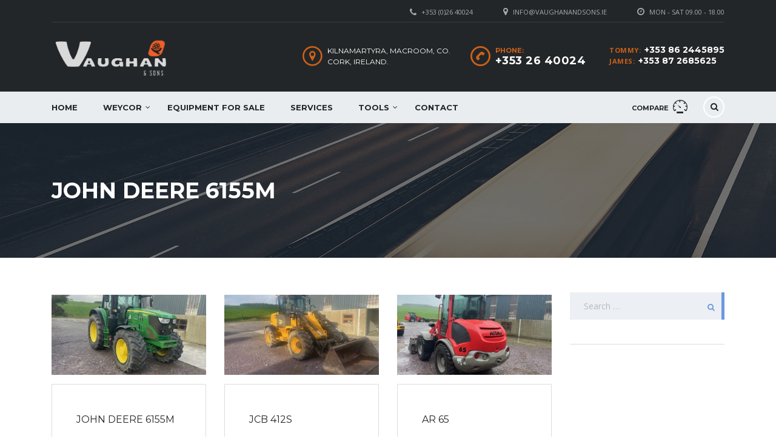

--- FILE ---
content_type: text/html; charset=UTF-8
request_url: https://vaughanandsons.ie/?taxonomy=transmission&term=6-manual
body_size: 11969
content:

<!DOCTYPE html>
<html lang="en-US" class="stm-site-preloader" class="no-js">
<head>
    <meta charset="UTF-8">
	<meta name="viewport" content="width=device-width, initial-scale=1">
    <link rel="profile" href="http://gmpg.org/xfn/11">
    <link rel="pingback" href="https://vaughanandsons.ie/xmlrpc.php">
    <title>Manual &#8211; Seamus Vaughan Tractors</title>
<meta name='robots' content='max-image-preview:large' />
	<style>img:is([sizes="auto" i], [sizes^="auto," i]) { contain-intrinsic-size: 3000px 1500px }</style>
	<link rel='dns-prefetch' href='//fonts.googleapis.com' />
<link rel="alternate" type="application/rss+xml" title="Seamus Vaughan Tractors &raquo; Feed" href="https://vaughanandsons.ie/feed/" />
<link rel="alternate" type="application/rss+xml" title="Seamus Vaughan Tractors &raquo; Comments Feed" href="https://vaughanandsons.ie/comments/feed/" />
<link rel="alternate" type="application/rss+xml" title="Seamus Vaughan Tractors &raquo; Manual Transmission Feed" href="https://vaughanandsons.ie/?taxonomy=transmission&#038;term=6-manual/feed/" />
<script type="text/javascript">
/* <![CDATA[ */
window._wpemojiSettings = {"baseUrl":"https:\/\/s.w.org\/images\/core\/emoji\/16.0.1\/72x72\/","ext":".png","svgUrl":"https:\/\/s.w.org\/images\/core\/emoji\/16.0.1\/svg\/","svgExt":".svg","source":{"concatemoji":"https:\/\/vaughanandsons.ie\/wp-includes\/js\/wp-emoji-release.min.js?ver=6.8.3"}};
/*! This file is auto-generated */
!function(s,n){var o,i,e;function c(e){try{var t={supportTests:e,timestamp:(new Date).valueOf()};sessionStorage.setItem(o,JSON.stringify(t))}catch(e){}}function p(e,t,n){e.clearRect(0,0,e.canvas.width,e.canvas.height),e.fillText(t,0,0);var t=new Uint32Array(e.getImageData(0,0,e.canvas.width,e.canvas.height).data),a=(e.clearRect(0,0,e.canvas.width,e.canvas.height),e.fillText(n,0,0),new Uint32Array(e.getImageData(0,0,e.canvas.width,e.canvas.height).data));return t.every(function(e,t){return e===a[t]})}function u(e,t){e.clearRect(0,0,e.canvas.width,e.canvas.height),e.fillText(t,0,0);for(var n=e.getImageData(16,16,1,1),a=0;a<n.data.length;a++)if(0!==n.data[a])return!1;return!0}function f(e,t,n,a){switch(t){case"flag":return n(e,"\ud83c\udff3\ufe0f\u200d\u26a7\ufe0f","\ud83c\udff3\ufe0f\u200b\u26a7\ufe0f")?!1:!n(e,"\ud83c\udde8\ud83c\uddf6","\ud83c\udde8\u200b\ud83c\uddf6")&&!n(e,"\ud83c\udff4\udb40\udc67\udb40\udc62\udb40\udc65\udb40\udc6e\udb40\udc67\udb40\udc7f","\ud83c\udff4\u200b\udb40\udc67\u200b\udb40\udc62\u200b\udb40\udc65\u200b\udb40\udc6e\u200b\udb40\udc67\u200b\udb40\udc7f");case"emoji":return!a(e,"\ud83e\udedf")}return!1}function g(e,t,n,a){var r="undefined"!=typeof WorkerGlobalScope&&self instanceof WorkerGlobalScope?new OffscreenCanvas(300,150):s.createElement("canvas"),o=r.getContext("2d",{willReadFrequently:!0}),i=(o.textBaseline="top",o.font="600 32px Arial",{});return e.forEach(function(e){i[e]=t(o,e,n,a)}),i}function t(e){var t=s.createElement("script");t.src=e,t.defer=!0,s.head.appendChild(t)}"undefined"!=typeof Promise&&(o="wpEmojiSettingsSupports",i=["flag","emoji"],n.supports={everything:!0,everythingExceptFlag:!0},e=new Promise(function(e){s.addEventListener("DOMContentLoaded",e,{once:!0})}),new Promise(function(t){var n=function(){try{var e=JSON.parse(sessionStorage.getItem(o));if("object"==typeof e&&"number"==typeof e.timestamp&&(new Date).valueOf()<e.timestamp+604800&&"object"==typeof e.supportTests)return e.supportTests}catch(e){}return null}();if(!n){if("undefined"!=typeof Worker&&"undefined"!=typeof OffscreenCanvas&&"undefined"!=typeof URL&&URL.createObjectURL&&"undefined"!=typeof Blob)try{var e="postMessage("+g.toString()+"("+[JSON.stringify(i),f.toString(),p.toString(),u.toString()].join(",")+"));",a=new Blob([e],{type:"text/javascript"}),r=new Worker(URL.createObjectURL(a),{name:"wpTestEmojiSupports"});return void(r.onmessage=function(e){c(n=e.data),r.terminate(),t(n)})}catch(e){}c(n=g(i,f,p,u))}t(n)}).then(function(e){for(var t in e)n.supports[t]=e[t],n.supports.everything=n.supports.everything&&n.supports[t],"flag"!==t&&(n.supports.everythingExceptFlag=n.supports.everythingExceptFlag&&n.supports[t]);n.supports.everythingExceptFlag=n.supports.everythingExceptFlag&&!n.supports.flag,n.DOMReady=!1,n.readyCallback=function(){n.DOMReady=!0}}).then(function(){return e}).then(function(){var e;n.supports.everything||(n.readyCallback(),(e=n.source||{}).concatemoji?t(e.concatemoji):e.wpemoji&&e.twemoji&&(t(e.twemoji),t(e.wpemoji)))}))}((window,document),window._wpemojiSettings);
/* ]]> */
</script>

<style id='wp-emoji-styles-inline-css' type='text/css'>

	img.wp-smiley, img.emoji {
		display: inline !important;
		border: none !important;
		box-shadow: none !important;
		height: 1em !important;
		width: 1em !important;
		margin: 0 0.07em !important;
		vertical-align: -0.1em !important;
		background: none !important;
		padding: 0 !important;
	}
</style>
<link rel='stylesheet' id='wp-block-library-css' href='https://vaughanandsons.ie/wp-includes/css/dist/block-library/style.min.css?ver=6.8.3' type='text/css' media='all' />
<style id='classic-theme-styles-inline-css' type='text/css'>
/*! This file is auto-generated */
.wp-block-button__link{color:#fff;background-color:#32373c;border-radius:9999px;box-shadow:none;text-decoration:none;padding:calc(.667em + 2px) calc(1.333em + 2px);font-size:1.125em}.wp-block-file__button{background:#32373c;color:#fff;text-decoration:none}
</style>
<link rel='stylesheet' id='wc-blocks-vendors-style-css' href='https://vaughanandsons.ie/wp-content/plugins/woocommerce/packages/woocommerce-blocks/build/wc-blocks-vendors-style.css?ver=8.0.0' type='text/css' media='all' />
<link rel='stylesheet' id='wc-blocks-style-css' href='https://vaughanandsons.ie/wp-content/plugins/woocommerce/packages/woocommerce-blocks/build/wc-blocks-style.css?ver=8.0.0' type='text/css' media='all' />
<style id='global-styles-inline-css' type='text/css'>
:root{--wp--preset--aspect-ratio--square: 1;--wp--preset--aspect-ratio--4-3: 4/3;--wp--preset--aspect-ratio--3-4: 3/4;--wp--preset--aspect-ratio--3-2: 3/2;--wp--preset--aspect-ratio--2-3: 2/3;--wp--preset--aspect-ratio--16-9: 16/9;--wp--preset--aspect-ratio--9-16: 9/16;--wp--preset--color--black: #000000;--wp--preset--color--cyan-bluish-gray: #abb8c3;--wp--preset--color--white: #ffffff;--wp--preset--color--pale-pink: #f78da7;--wp--preset--color--vivid-red: #cf2e2e;--wp--preset--color--luminous-vivid-orange: #ff6900;--wp--preset--color--luminous-vivid-amber: #fcb900;--wp--preset--color--light-green-cyan: #7bdcb5;--wp--preset--color--vivid-green-cyan: #00d084;--wp--preset--color--pale-cyan-blue: #8ed1fc;--wp--preset--color--vivid-cyan-blue: #0693e3;--wp--preset--color--vivid-purple: #9b51e0;--wp--preset--gradient--vivid-cyan-blue-to-vivid-purple: linear-gradient(135deg,rgba(6,147,227,1) 0%,rgb(155,81,224) 100%);--wp--preset--gradient--light-green-cyan-to-vivid-green-cyan: linear-gradient(135deg,rgb(122,220,180) 0%,rgb(0,208,130) 100%);--wp--preset--gradient--luminous-vivid-amber-to-luminous-vivid-orange: linear-gradient(135deg,rgba(252,185,0,1) 0%,rgba(255,105,0,1) 100%);--wp--preset--gradient--luminous-vivid-orange-to-vivid-red: linear-gradient(135deg,rgba(255,105,0,1) 0%,rgb(207,46,46) 100%);--wp--preset--gradient--very-light-gray-to-cyan-bluish-gray: linear-gradient(135deg,rgb(238,238,238) 0%,rgb(169,184,195) 100%);--wp--preset--gradient--cool-to-warm-spectrum: linear-gradient(135deg,rgb(74,234,220) 0%,rgb(151,120,209) 20%,rgb(207,42,186) 40%,rgb(238,44,130) 60%,rgb(251,105,98) 80%,rgb(254,248,76) 100%);--wp--preset--gradient--blush-light-purple: linear-gradient(135deg,rgb(255,206,236) 0%,rgb(152,150,240) 100%);--wp--preset--gradient--blush-bordeaux: linear-gradient(135deg,rgb(254,205,165) 0%,rgb(254,45,45) 50%,rgb(107,0,62) 100%);--wp--preset--gradient--luminous-dusk: linear-gradient(135deg,rgb(255,203,112) 0%,rgb(199,81,192) 50%,rgb(65,88,208) 100%);--wp--preset--gradient--pale-ocean: linear-gradient(135deg,rgb(255,245,203) 0%,rgb(182,227,212) 50%,rgb(51,167,181) 100%);--wp--preset--gradient--electric-grass: linear-gradient(135deg,rgb(202,248,128) 0%,rgb(113,206,126) 100%);--wp--preset--gradient--midnight: linear-gradient(135deg,rgb(2,3,129) 0%,rgb(40,116,252) 100%);--wp--preset--font-size--small: 13px;--wp--preset--font-size--medium: 20px;--wp--preset--font-size--large: 36px;--wp--preset--font-size--x-large: 42px;--wp--preset--spacing--20: 0.44rem;--wp--preset--spacing--30: 0.67rem;--wp--preset--spacing--40: 1rem;--wp--preset--spacing--50: 1.5rem;--wp--preset--spacing--60: 2.25rem;--wp--preset--spacing--70: 3.38rem;--wp--preset--spacing--80: 5.06rem;--wp--preset--shadow--natural: 6px 6px 9px rgba(0, 0, 0, 0.2);--wp--preset--shadow--deep: 12px 12px 50px rgba(0, 0, 0, 0.4);--wp--preset--shadow--sharp: 6px 6px 0px rgba(0, 0, 0, 0.2);--wp--preset--shadow--outlined: 6px 6px 0px -3px rgba(255, 255, 255, 1), 6px 6px rgba(0, 0, 0, 1);--wp--preset--shadow--crisp: 6px 6px 0px rgba(0, 0, 0, 1);}:where(.is-layout-flex){gap: 0.5em;}:where(.is-layout-grid){gap: 0.5em;}body .is-layout-flex{display: flex;}.is-layout-flex{flex-wrap: wrap;align-items: center;}.is-layout-flex > :is(*, div){margin: 0;}body .is-layout-grid{display: grid;}.is-layout-grid > :is(*, div){margin: 0;}:where(.wp-block-columns.is-layout-flex){gap: 2em;}:where(.wp-block-columns.is-layout-grid){gap: 2em;}:where(.wp-block-post-template.is-layout-flex){gap: 1.25em;}:where(.wp-block-post-template.is-layout-grid){gap: 1.25em;}.has-black-color{color: var(--wp--preset--color--black) !important;}.has-cyan-bluish-gray-color{color: var(--wp--preset--color--cyan-bluish-gray) !important;}.has-white-color{color: var(--wp--preset--color--white) !important;}.has-pale-pink-color{color: var(--wp--preset--color--pale-pink) !important;}.has-vivid-red-color{color: var(--wp--preset--color--vivid-red) !important;}.has-luminous-vivid-orange-color{color: var(--wp--preset--color--luminous-vivid-orange) !important;}.has-luminous-vivid-amber-color{color: var(--wp--preset--color--luminous-vivid-amber) !important;}.has-light-green-cyan-color{color: var(--wp--preset--color--light-green-cyan) !important;}.has-vivid-green-cyan-color{color: var(--wp--preset--color--vivid-green-cyan) !important;}.has-pale-cyan-blue-color{color: var(--wp--preset--color--pale-cyan-blue) !important;}.has-vivid-cyan-blue-color{color: var(--wp--preset--color--vivid-cyan-blue) !important;}.has-vivid-purple-color{color: var(--wp--preset--color--vivid-purple) !important;}.has-black-background-color{background-color: var(--wp--preset--color--black) !important;}.has-cyan-bluish-gray-background-color{background-color: var(--wp--preset--color--cyan-bluish-gray) !important;}.has-white-background-color{background-color: var(--wp--preset--color--white) !important;}.has-pale-pink-background-color{background-color: var(--wp--preset--color--pale-pink) !important;}.has-vivid-red-background-color{background-color: var(--wp--preset--color--vivid-red) !important;}.has-luminous-vivid-orange-background-color{background-color: var(--wp--preset--color--luminous-vivid-orange) !important;}.has-luminous-vivid-amber-background-color{background-color: var(--wp--preset--color--luminous-vivid-amber) !important;}.has-light-green-cyan-background-color{background-color: var(--wp--preset--color--light-green-cyan) !important;}.has-vivid-green-cyan-background-color{background-color: var(--wp--preset--color--vivid-green-cyan) !important;}.has-pale-cyan-blue-background-color{background-color: var(--wp--preset--color--pale-cyan-blue) !important;}.has-vivid-cyan-blue-background-color{background-color: var(--wp--preset--color--vivid-cyan-blue) !important;}.has-vivid-purple-background-color{background-color: var(--wp--preset--color--vivid-purple) !important;}.has-black-border-color{border-color: var(--wp--preset--color--black) !important;}.has-cyan-bluish-gray-border-color{border-color: var(--wp--preset--color--cyan-bluish-gray) !important;}.has-white-border-color{border-color: var(--wp--preset--color--white) !important;}.has-pale-pink-border-color{border-color: var(--wp--preset--color--pale-pink) !important;}.has-vivid-red-border-color{border-color: var(--wp--preset--color--vivid-red) !important;}.has-luminous-vivid-orange-border-color{border-color: var(--wp--preset--color--luminous-vivid-orange) !important;}.has-luminous-vivid-amber-border-color{border-color: var(--wp--preset--color--luminous-vivid-amber) !important;}.has-light-green-cyan-border-color{border-color: var(--wp--preset--color--light-green-cyan) !important;}.has-vivid-green-cyan-border-color{border-color: var(--wp--preset--color--vivid-green-cyan) !important;}.has-pale-cyan-blue-border-color{border-color: var(--wp--preset--color--pale-cyan-blue) !important;}.has-vivid-cyan-blue-border-color{border-color: var(--wp--preset--color--vivid-cyan-blue) !important;}.has-vivid-purple-border-color{border-color: var(--wp--preset--color--vivid-purple) !important;}.has-vivid-cyan-blue-to-vivid-purple-gradient-background{background: var(--wp--preset--gradient--vivid-cyan-blue-to-vivid-purple) !important;}.has-light-green-cyan-to-vivid-green-cyan-gradient-background{background: var(--wp--preset--gradient--light-green-cyan-to-vivid-green-cyan) !important;}.has-luminous-vivid-amber-to-luminous-vivid-orange-gradient-background{background: var(--wp--preset--gradient--luminous-vivid-amber-to-luminous-vivid-orange) !important;}.has-luminous-vivid-orange-to-vivid-red-gradient-background{background: var(--wp--preset--gradient--luminous-vivid-orange-to-vivid-red) !important;}.has-very-light-gray-to-cyan-bluish-gray-gradient-background{background: var(--wp--preset--gradient--very-light-gray-to-cyan-bluish-gray) !important;}.has-cool-to-warm-spectrum-gradient-background{background: var(--wp--preset--gradient--cool-to-warm-spectrum) !important;}.has-blush-light-purple-gradient-background{background: var(--wp--preset--gradient--blush-light-purple) !important;}.has-blush-bordeaux-gradient-background{background: var(--wp--preset--gradient--blush-bordeaux) !important;}.has-luminous-dusk-gradient-background{background: var(--wp--preset--gradient--luminous-dusk) !important;}.has-pale-ocean-gradient-background{background: var(--wp--preset--gradient--pale-ocean) !important;}.has-electric-grass-gradient-background{background: var(--wp--preset--gradient--electric-grass) !important;}.has-midnight-gradient-background{background: var(--wp--preset--gradient--midnight) !important;}.has-small-font-size{font-size: var(--wp--preset--font-size--small) !important;}.has-medium-font-size{font-size: var(--wp--preset--font-size--medium) !important;}.has-large-font-size{font-size: var(--wp--preset--font-size--large) !important;}.has-x-large-font-size{font-size: var(--wp--preset--font-size--x-large) !important;}
:where(.wp-block-post-template.is-layout-flex){gap: 1.25em;}:where(.wp-block-post-template.is-layout-grid){gap: 1.25em;}
:where(.wp-block-columns.is-layout-flex){gap: 2em;}:where(.wp-block-columns.is-layout-grid){gap: 2em;}
:root :where(.wp-block-pullquote){font-size: 1.5em;line-height: 1.6;}
</style>
<link rel='stylesheet' id='ab-intlTelInput-css' href='https://vaughanandsons.ie/wp-content/plugins/bookly-responsive-appointment-booking-tool/frontend/resources/css/intlTelInput.css?ver=7.6.1' type='text/css' media='all' />
<link rel='stylesheet' id='ab-reset-css' href='https://vaughanandsons.ie/wp-content/plugins/bookly-responsive-appointment-booking-tool/frontend/resources/css/ab-reset.css?ver=7.6.1' type='text/css' media='all' />
<link rel='stylesheet' id='ab-ladda-min-css' href='https://vaughanandsons.ie/wp-content/plugins/bookly-responsive-appointment-booking-tool/frontend/resources/css/ladda.min.css?ver=7.6.1' type='text/css' media='all' />
<link rel='stylesheet' id='ab-main-css' href='https://vaughanandsons.ie/wp-content/plugins/bookly-responsive-appointment-booking-tool/frontend/resources/css/bookly-main.css?ver=7.6.1' type='text/css' media='all' />
<link rel='stylesheet' id='ab-picker-classic-date-css' href='https://vaughanandsons.ie/wp-content/plugins/bookly-responsive-appointment-booking-tool/frontend/resources/css/picker.classic.date.css?ver=7.6.1' type='text/css' media='all' />
<link rel='stylesheet' id='ab-picker-date-css' href='https://vaughanandsons.ie/wp-content/plugins/bookly-responsive-appointment-booking-tool/frontend/resources/css/picker.classic.css?ver=7.6.1' type='text/css' media='all' />
<link rel='stylesheet' id='ab-picker-css' href='https://vaughanandsons.ie/wp-content/plugins/bookly-responsive-appointment-booking-tool/frontend/resources/css/ab-picker.css?ver=7.6.1' type='text/css' media='all' />
<link rel='stylesheet' id='ab-columnizer-css' href='https://vaughanandsons.ie/wp-content/plugins/bookly-responsive-appointment-booking-tool/frontend/resources/css/ab-columnizer.css?ver=7.6.1' type='text/css' media='all' />
<link rel='stylesheet' id='contact-form-7-css' href='https://vaughanandsons.ie/wp-content/plugins/contact-form-7/includes/css/styles.css?ver=5.6.2' type='text/css' media='all' />
<link rel='stylesheet' id='stm-stm-icon-css' href='https://vaughanandsons.ie/wp-content/uploads/stm_fonts/stm-icon/stm-icon.css?ver=1.0' type='text/css' media='all' />
<style id='woocommerce-inline-inline-css' type='text/css'>
.woocommerce form .form-row .required { visibility: visible; }
</style>
<link rel='stylesheet' id='stm_default_google_font-css' href='https://fonts.googleapis.com/css?family=Montserrat%3A400%2C700%7COpen+Sans%3A300%2C400%2C700&#038;subset=latin%2Clatin-ext&#038;ver=2.4' type='text/css' media='all' />
<link rel='stylesheet' id='stm-boostrap-css' href='https://vaughanandsons.ie/wp-content/themes/motors/assets/css/bootstrap.min.css?ver=2.4' type='text/css' media='all' />
<link rel='stylesheet' id='stm-theme-font-awesome-css' href='https://vaughanandsons.ie/wp-content/themes/motors/assets/css/font-awesome.min.css?ver=2.4' type='text/css' media='all' />
<link rel='stylesheet' id='stm-select2-css' href='https://vaughanandsons.ie/wp-content/themes/motors/assets/css/select2.min.css?ver=2.4' type='text/css' media='all' />
<link rel='stylesheet' id='stm-datetimepicker-css' href='https://vaughanandsons.ie/wp-content/themes/motors/assets/css/jquery.stmdatetimepicker.css?ver=2.4' type='text/css' media='all' />
<link rel='stylesheet' id='stm-jquery-ui-css-css' href='https://vaughanandsons.ie/wp-content/themes/motors/assets/css/jquery-ui.css?ver=2.4' type='text/css' media='all' />
<link rel='stylesheet' id='stm-theme-owl-carousel-css' href='https://vaughanandsons.ie/wp-content/themes/motors/assets/css/owl.carousel.css?ver=2.4' type='text/css' media='all' />
<link rel='stylesheet' id='stm-fancyboxcss-css' href='https://vaughanandsons.ie/wp-content/themes/motors/assets/css/jquery.fancybox.css?ver=2.4' type='text/css' media='all' />
<link rel='stylesheet' id='stm-theme-service-icons-css' href='https://vaughanandsons.ie/wp-content/themes/motors/assets/css/service-icons.css?ver=2.4' type='text/css' media='all' />
<link rel='stylesheet' id='stm-theme-boat-icons-css' href='https://vaughanandsons.ie/wp-content/themes/motors/assets/css/boat-icons.css?ver=2.4' type='text/css' media='all' />
<link rel='stylesheet' id='stm-theme-style-sass-css' href='https://vaughanandsons.ie/wp-content/themes/motors/assets/css/app.css?ver=2.4' type='text/css' media='all' />
<link rel='stylesheet' id='stm-theme-style-listing-sass-css' href='https://vaughanandsons.ie/wp-content/themes/motors/assets/css/listing/app.css?ver=2.4' type='text/css' media='all' />
<link rel='stylesheet' id='stm-theme-frontend-customizer-css' href='https://vaughanandsons.ie/wp-content/themes/motors/assets/css/frontend_customizer.css?ver=2.4' type='text/css' media='all' />
<link rel='stylesheet' id='stm-theme-style-animation-css' href='https://vaughanandsons.ie/wp-content/themes/motors/assets/css/animation.css?ver=2.4' type='text/css' media='all' />
<link rel='stylesheet' id='stm-theme-style-css' href='https://vaughanandsons.ie/wp-content/themes/motors/style.css?ver=2.4' type='text/css' media='all' />
<style id='stm-theme-style-inline-css' type='text/css'>
li.help-bar-shop { display: none !important; }li.help-bar-shop { display: none !important; }
</style>
<script type="text/javascript" src="https://vaughanandsons.ie/wp-content/plugins/bookly-responsive-appointment-booking-tool/frontend/resources/js/spin.min.js?ver=7.6.1" id="ab-spin-js"></script>
<script type="text/javascript" src="https://vaughanandsons.ie/wp-content/plugins/bookly-responsive-appointment-booking-tool/frontend/resources/js/ladda.min.js?ver=7.6.1" id="ab-ladda-js"></script>
<script type="text/javascript" src="https://vaughanandsons.ie/wp-includes/js/jquery/jquery.min.js?ver=3.7.1" id="jquery-core-js"></script>
<script type="text/javascript" src="https://vaughanandsons.ie/wp-includes/js/jquery/jquery-migrate.min.js?ver=3.4.1" id="jquery-migrate-js"></script>
<script type="text/javascript" src="https://vaughanandsons.ie/wp-content/plugins/bookly-responsive-appointment-booking-tool/frontend/resources/js/hammer.min.js?ver=7.6.1" id="ab-hammer-js"></script>
<script type="text/javascript" src="https://vaughanandsons.ie/wp-content/plugins/bookly-responsive-appointment-booking-tool/frontend/resources/js/jquery.hammer.min.js?ver=7.6.1" id="ab-jq-hammer-js"></script>
<script type="text/javascript" src="https://vaughanandsons.ie/wp-content/plugins/bookly-responsive-appointment-booking-tool/frontend/resources/js/picker.js?ver=7.6.1" id="ab-picker-js"></script>
<script type="text/javascript" src="https://vaughanandsons.ie/wp-content/plugins/bookly-responsive-appointment-booking-tool/frontend/resources/js/picker.date.js?ver=7.6.1" id="ab-picker-date-js"></script>
<script type="text/javascript" src="https://vaughanandsons.ie/wp-content/plugins/bookly-responsive-appointment-booking-tool/frontend/resources/js/intlTelInput.min.js?ver=7.6.1" id="ab-intlTelInput-js"></script>
<script type="text/javascript" id="bookly-js-extra">
/* <![CDATA[ */
var BooklyL10n = {"today":"Today","months":["January","February","March","April","May","June","July","August","September","October","November","December"],"days":["Sunday","Monday","Tuesday","Wednesday","Thursday","Friday","Saturday"],"daysShort":["Sun","Mon","Tue","Wed","Thu","Fri","Sat"],"nextMonth":"Next month","prevMonth":"Previous month"};
/* ]]> */
</script>
<script type="text/javascript" src="https://vaughanandsons.ie/wp-content/plugins/bookly-responsive-appointment-booking-tool/frontend/resources/js/bookly.js?ver=7.6.1" id="bookly-js"></script>
<script type="text/javascript" src="https://vaughanandsons.ie/wp-content/plugins/woocommerce/assets/js/jquery-blockui/jquery.blockUI.min.js?ver=2.7.0-wc.6.8.0" id="jquery-blockui-js"></script>
<script type="text/javascript" id="wc-add-to-cart-js-extra">
/* <![CDATA[ */
var wc_add_to_cart_params = {"ajax_url":"\/wp-admin\/admin-ajax.php","wc_ajax_url":"\/?wc-ajax=%%endpoint%%","i18n_view_cart":"View cart","cart_url":"https:\/\/vaughanandsons.ie","is_cart":"","cart_redirect_after_add":"no"};
/* ]]> */
</script>
<script type="text/javascript" src="https://vaughanandsons.ie/wp-content/plugins/woocommerce/assets/js/frontend/add-to-cart.min.js?ver=6.8.0" id="wc-add-to-cart-js"></script>
<script type="text/javascript" src="https://vaughanandsons.ie/wp-content/plugins/js_composer/assets/js/vendors/woocommerce-add-to-cart.js?ver=4.12" id="vc_woocommerce-add-to-cart-js-js"></script>
<script type="text/javascript" src="https://vaughanandsons.ie/wp-content/themes/motors/assets/js/classie.js?ver=2.4" id="stm-classie-js"></script>
<script type="text/javascript" src="https://vaughanandsons.ie/wp-content/themes/motors/assets/js/vivus.min.js?ver=2.4" id="stm-vivus-js"></script>
<link rel="https://api.w.org/" href="https://vaughanandsons.ie/wp-json/" /><link rel="EditURI" type="application/rsd+xml" title="RSD" href="https://vaughanandsons.ie/xmlrpc.php?rsd" />
<meta name="generator" content="WordPress 6.8.3" />
<meta name="generator" content="WooCommerce 6.8.0" />
<script type="text/javascript">
(function(url){
	if(/(?:Chrome\/26\.0\.1410\.63 Safari\/537\.31|WordfenceTestMonBot)/.test(navigator.userAgent)){ return; }
	var addEvent = function(evt, handler) {
		if (window.addEventListener) {
			document.addEventListener(evt, handler, false);
		} else if (window.attachEvent) {
			document.attachEvent('on' + evt, handler);
		}
	};
	var removeEvent = function(evt, handler) {
		if (window.removeEventListener) {
			document.removeEventListener(evt, handler, false);
		} else if (window.detachEvent) {
			document.detachEvent('on' + evt, handler);
		}
	};
	var evts = 'contextmenu dblclick drag dragend dragenter dragleave dragover dragstart drop keydown keypress keyup mousedown mousemove mouseout mouseover mouseup mousewheel scroll'.split(' ');
	var logHuman = function() {
		if (window.wfLogHumanRan) { return; }
		window.wfLogHumanRan = true;
		var wfscr = document.createElement('script');
		wfscr.type = 'text/javascript';
		wfscr.async = true;
		wfscr.src = url + '&r=' + Math.random();
		(document.getElementsByTagName('head')[0]||document.getElementsByTagName('body')[0]).appendChild(wfscr);
		for (var i = 0; i < evts.length; i++) {
			removeEvent(evts[i], logHuman);
		}
	};
	for (var i = 0; i < evts.length; i++) {
		addEvent(evts[i], logHuman);
	}
})('//vaughanandsons.ie/?wordfence_lh=1&hid=EB5E2EDF93769D04D44823880C24D141');
</script>	<script type="text/javascript">
		var ajaxurl = 'https://vaughanandsons.ie/wp-admin/admin-ajax.php';
	</script>
	<noscript><style>.woocommerce-product-gallery{ opacity: 1 !important; }</style></noscript>
	<meta name="generator" content="Powered by Visual Composer - drag and drop page builder for WordPress."/>
<!--[if lte IE 9]><link rel="stylesheet" type="text/css" href="https://vaughanandsons.ie/wp-content/plugins/js_composer/assets/css/vc_lte_ie9.min.css" media="screen"><![endif]--><!--[if IE  8]><link rel="stylesheet" type="text/css" href="https://vaughanandsons.ie/wp-content/plugins/js_composer/assets/css/vc-ie8.min.css" media="screen"><![endif]--><meta name="generator" content="Powered by Slider Revolution 6.5.17 - responsive, Mobile-Friendly Slider Plugin for WordPress with comfortable drag and drop interface." />
<script>function setREVStartSize(e){
			//window.requestAnimationFrame(function() {
				window.RSIW = window.RSIW===undefined ? window.innerWidth : window.RSIW;
				window.RSIH = window.RSIH===undefined ? window.innerHeight : window.RSIH;
				try {
					var pw = document.getElementById(e.c).parentNode.offsetWidth,
						newh;
					pw = pw===0 || isNaN(pw) ? window.RSIW : pw;
					e.tabw = e.tabw===undefined ? 0 : parseInt(e.tabw);
					e.thumbw = e.thumbw===undefined ? 0 : parseInt(e.thumbw);
					e.tabh = e.tabh===undefined ? 0 : parseInt(e.tabh);
					e.thumbh = e.thumbh===undefined ? 0 : parseInt(e.thumbh);
					e.tabhide = e.tabhide===undefined ? 0 : parseInt(e.tabhide);
					e.thumbhide = e.thumbhide===undefined ? 0 : parseInt(e.thumbhide);
					e.mh = e.mh===undefined || e.mh=="" || e.mh==="auto" ? 0 : parseInt(e.mh,0);
					if(e.layout==="fullscreen" || e.l==="fullscreen")
						newh = Math.max(e.mh,window.RSIH);
					else{
						e.gw = Array.isArray(e.gw) ? e.gw : [e.gw];
						for (var i in e.rl) if (e.gw[i]===undefined || e.gw[i]===0) e.gw[i] = e.gw[i-1];
						e.gh = e.el===undefined || e.el==="" || (Array.isArray(e.el) && e.el.length==0)? e.gh : e.el;
						e.gh = Array.isArray(e.gh) ? e.gh : [e.gh];
						for (var i in e.rl) if (e.gh[i]===undefined || e.gh[i]===0) e.gh[i] = e.gh[i-1];
											
						var nl = new Array(e.rl.length),
							ix = 0,
							sl;
						e.tabw = e.tabhide>=pw ? 0 : e.tabw;
						e.thumbw = e.thumbhide>=pw ? 0 : e.thumbw;
						e.tabh = e.tabhide>=pw ? 0 : e.tabh;
						e.thumbh = e.thumbhide>=pw ? 0 : e.thumbh;
						for (var i in e.rl) nl[i] = e.rl[i]<window.RSIW ? 0 : e.rl[i];
						sl = nl[0];
						for (var i in nl) if (sl>nl[i] && nl[i]>0) { sl = nl[i]; ix=i;}
						var m = pw>(e.gw[ix]+e.tabw+e.thumbw) ? 1 : (pw-(e.tabw+e.thumbw)) / (e.gw[ix]);
						newh =  (e.gh[ix] * m) + (e.tabh + e.thumbh);
					}
					var el = document.getElementById(e.c);
					if (el!==null && el) el.style.height = newh+"px";
					el = document.getElementById(e.c+"_wrapper");
					if (el!==null && el) {
						el.style.height = newh+"px";
						el.style.display = "block";
					}
				} catch(e){
					console.log("Failure at Presize of Slider:" + e)
				}
			//});
		  };</script>
<style type="text/css" title="dynamic-css" class="options-output">#header .logo-main .blogname h1{font-size:24px;}#header .logo-main .blogname h1{color: #dddddd;}</style>
<noscript><style type="text/css"> .wpb_animate_when_almost_visible { opacity: 1; }</style></noscript></head>


<body class="archive tax-transmission term-6-manual term-44 wp-theme-motors theme-motors woocommerce-no-js stm-macintosh stm-template-car_dealer stm-user-not-logged-in wpb-js-composer js-comp-ver-4.12 vc_responsive"  ontouchstart="">


	<div id="wrapper">

		
							
	<div id="top-bar">
		<div class="container">

						<div class="clearfix top-bar-wrapper">
			<!--LANGS-->
										
				<!-- Header Top bar Login -->
				
								<!-- Header top bar Socials -->
				
									<div class="pull-right xs-pull-left">
						<ul class="top-bar-info clearfix">
															<li ><i class="fa fa-clock-o"></i> Mon - Sat 09.00 - 18.00</li>
																														<li >
									<span class="fancy-iframe" data-url="">
										<i class="fa fa-map-marker"></i> info@vaughanandsons.ie									</span>
								</li>
																						<li ><i class="fa fa-phone"></i> +353 (0)26 40024</li>
													</ul>
					</div>
				
			</div>
		</div>
	</div>

				<div id="header">
					
<div class="header-main">
	<div class="container">
		<div class="clearfix">
			<!--Logo-->
			<div class="logo-main">
									<a class="bloglogo" href="https://vaughanandsons.ie/">
						<img
							src="https://vaughanandsons.ie/wp-content/uploads/2022/08/logo1.png"
							style="width: 200px;"
							title="Home"
						    alt="Logo"
						/>
					</a>
								<div class="mobile-menu-trigger visible-sm visible-xs">
					<span></span>
					<span></span>
					<span></span>
				</div>
			</div>

			<div class="mobile-menu-holder">
				<ul class="header-menu clearfix">
					<li id="menu-item-1350" class="menu-item menu-item-type-custom menu-item-object-custom menu-item-1350"><a href="/">Home</a></li>
<li id="menu-item-1985" class="menu-item menu-item-type-post_type menu-item-object-page menu-item-has-children menu-item-1985"><a href="https://vaughanandsons.ie/weycor/">Weycor</a>
<ul class="sub-menu">
	<li id="menu-item-2749" class="menu-item menu-item-type-post_type menu-item-object-page menu-item-2749"><a href="https://vaughanandsons.ie/weycor/">Brochures</a></li>
	<li id="menu-item-2748" class="menu-item menu-item-type-post_type menu-item-object-page menu-item-2748"><a href="https://vaughanandsons.ie/weycor-videos/">Videos</a></li>
	<li id="menu-item-2761" class="menu-item menu-item-type-post_type menu-item-object-page menu-item-2761"><a href="https://vaughanandsons.ie/in-the-media/">Farming Feature</a></li>
</ul>
</li>
<li id="menu-item-1362" class="menu-item menu-item-type-post_type menu-item-object-page menu-item-1362"><a href="https://vaughanandsons.ie/modern-inventory/">Equipment For Sale</a></li>
<li id="menu-item-1424" class="menu-item menu-item-type-post_type menu-item-object-page menu-item-1424"><a href="https://vaughanandsons.ie/service/">Services</a></li>
<li id="menu-item-1375" class="menu-item menu-item-type-post_type menu-item-object-page menu-item-has-children menu-item-1375"><a href="https://vaughanandsons.ie/auto-loan-calculator/">Tools</a>
<ul class="sub-menu">
	<li id="menu-item-2696" class="menu-item menu-item-type-post_type menu-item-object-page menu-item-2696"><a href="https://vaughanandsons.ie/online-payments/">Online Payments</a></li>
	<li id="menu-item-1376" class="menu-item menu-item-type-post_type menu-item-object-page menu-item-1376"><a href="https://vaughanandsons.ie/compare/">Compare Equipment</a></li>
	<li id="menu-item-1409" class="menu-item menu-item-type-post_type menu-item-object-page menu-item-1409"><a href="https://vaughanandsons.ie/auto-loan-calculator/">Finance Calculator</a></li>
	<li id="menu-item-1410" class="menu-item menu-item-type-custom menu-item-object-custom menu-item-1410"><a target="_blank" href="http://xe.com/ucc">Currency Convertor</a></li>
</ul>
</li>
<li id="menu-item-1369" class="menu-item menu-item-type-post_type menu-item-object-page menu-item-1369"><a href="https://vaughanandsons.ie/contact-us/">Contact</a></li>
											<li><a href="https://vaughanandsons.ie/compare/">Compare</a></li>
																<li><a href="https://vaughanandsons.ie">Cart</a></li>
									</ul>
			</div>

			<div class="header-top-info" style="margin-top: 10px;">
				<div class="clearfix">

					<!--Socials-->
					
					<!-- Header top bar Socials -->
					
										<!--Header secondary phones-->
											<div class="pull-right">
							<div class="header-secondary-phone">
								<div class="phone">
																			<span class="phone-label">Tommy:</span>
																		<span class="phone-number heading-font"><a href="tel:+353 86 2445895">+353 86 2445895</a></span>
								</div>
								<div class="phone">
																			<span class="phone-label">James:</span>
																		<span class="phone-number heading-font"><a href="tel:+353 87 2685625 ">+353 87 2685625 </a></span>
								</div>
							</div>
						</div>
					
										<!--Header main phone-->
											<div class="pull-right">
							<div class="header-main-phone heading-font">
								<i class="stm-icon-phone"></i>
								<div class="phone">
																			<span class="phone-label">Phone:</span>
																		<span class="phone-number heading-font"><a href="tel:+3532640024">+353 26 40024</a></span>
								</div>
							</div>
						</div>
					
										<!--Header address-->
											<div class="pull-right">
							<div class="header-address">
								<i class="stm-icon-pin"></i>
								<div class="address">
																			<span class="heading-font">Kilnamartyra, Macroom, Co. Cork, Ireland.</span>
																											</div>
							</div>
						</div>
									</div> <!--clearfix-->
			</div> <!--header-top-info-->

		</div> <!--clearfix-->
	</div> <!--container-->
</div> <!--header-main-->
<div id="header-nav-holder" class="hidden-sm hidden-xs">
	<div class="header-nav header-nav-default header-nav-fixed">
		<div class="container">
			<div class="header-help-bar-trigger">
				<i class="fa fa-chevron-down"></i>
			</div>
			<div class="header-help-bar">
				<ul>
											<li class="help-bar-compare">
							<a
							href="https://vaughanandsons.ie/compare/"
							title="Watch compared">
								<span class="list-label heading-font">Compare</span>
								<i class="list-icon stm-icon-speedometr2"></i>
								<span class="list-badge"><span class="stm-current-cars-in-compare"></span></span>
							</a>
						</li>
					

																	<!--Shop archive-->
						<li class="help-bar-shop">
							<a
							href="https://vaughanandsons.ie"
							title="Watch shop items"
							>
								<span class="list-label heading-font">Cart</span>
								<i class="list-icon stm-icon-shop_bag"></i>
								<span class="list-badge"><span class="stm-current-items-in-cart"></span></span>
							</a>
						</li>
										<!--Live chat-->
					<li class="help-bar-live-chat">
						<a
							id="chat-widget"
							title="Open Live Chat"
							>
							<span class="list-label heading-font">Live chat</span>
							<i class="list-icon stm-icon-chat2"></i>
						</a>
					</li>

					<li class="nav-search">
						<a href="" data-toggle="modal" data-target="#searchModal"><i class="stm-icon-search"></i></a>
					</li>
				</ul>
			</div>
			<div class="main-menu">
				<ul class="header-menu clearfix">
					<li class="menu-item menu-item-type-custom menu-item-object-custom menu-item-1350"><a href="/">Home</a></li>
<li class="menu-item menu-item-type-post_type menu-item-object-page menu-item-has-children menu-item-1985"><a href="https://vaughanandsons.ie/weycor/">Weycor</a>
<ul class="sub-menu">
	<li class="menu-item menu-item-type-post_type menu-item-object-page menu-item-2749"><a href="https://vaughanandsons.ie/weycor/">Brochures</a></li>
	<li class="menu-item menu-item-type-post_type menu-item-object-page menu-item-2748"><a href="https://vaughanandsons.ie/weycor-videos/">Videos</a></li>
	<li class="menu-item menu-item-type-post_type menu-item-object-page menu-item-2761"><a href="https://vaughanandsons.ie/in-the-media/">Farming Feature</a></li>
</ul>
</li>
<li class="menu-item menu-item-type-post_type menu-item-object-page menu-item-1362"><a href="https://vaughanandsons.ie/modern-inventory/">Equipment For Sale</a></li>
<li class="menu-item menu-item-type-post_type menu-item-object-page menu-item-1424"><a href="https://vaughanandsons.ie/service/">Services</a></li>
<li class="menu-item menu-item-type-post_type menu-item-object-page menu-item-has-children menu-item-1375"><a href="https://vaughanandsons.ie/auto-loan-calculator/">Tools</a>
<ul class="sub-menu">
	<li class="menu-item menu-item-type-post_type menu-item-object-page menu-item-2696"><a href="https://vaughanandsons.ie/online-payments/">Online Payments</a></li>
	<li class="menu-item menu-item-type-post_type menu-item-object-page menu-item-1376"><a href="https://vaughanandsons.ie/compare/">Compare Equipment</a></li>
	<li class="menu-item menu-item-type-post_type menu-item-object-page menu-item-1409"><a href="https://vaughanandsons.ie/auto-loan-calculator/">Finance Calculator</a></li>
	<li class="menu-item menu-item-type-custom menu-item-object-custom menu-item-1410"><a target="_blank" href="http://xe.com/ucc">Currency Convertor</a></li>
</ul>
</li>
<li class="menu-item menu-item-type-post_type menu-item-object-page menu-item-1369"><a href="https://vaughanandsons.ie/contact-us/">Contact</a></li>
				</ul>
			</div>
		</div>
	</div>
</div>				</div> <!-- id header -->
			
		
		<div id="main">
	    <div class="entry-header left small_title_box" style="">
	    <div class="container">
            <div class="entry-title">
                <h1 style="">JOHN DEERE 6155M</h1>
	                                        </div>
	    </div>
    </div>

<!-- Breads -->	

	<div class="stm-archives stm-view-type-grid">
		<div class="container">
			<div class="row">
									<div class="col-md-9 col-sm-12 col-xs-12"><div class="sidebar-margin-top clearfix"></div>						
												<div class="row row-2">
						
																					<div class="col-md-4 col-sm-4 col-xs-12">
	<div class="post-grid-single-unit">
					<div class="image">
				<a href="https://vaughanandsons.ie/listings/john-deere-6155m/">
					<!--Video Format-->
										<!--Sticky Post-->
										<img width="350" height="181" src="https://vaughanandsons.ie/wp-content/uploads/2025/10/IMG_7884-350x181.jpg" class="img-responsive wp-post-image" alt="" decoding="async" fetchpriority="high" srcset="https://vaughanandsons.ie/wp-content/uploads/2025/10/IMG_7884-350x181.jpg 350w, https://vaughanandsons.ie/wp-content/uploads/2025/10/IMG_7884-398x206.jpg 398w" sizes="(max-width: 350px) 100vw, 350px" />				</a>
			</div>
				<div class="content">
			<div class="title-relative">
				<a href="https://vaughanandsons.ie/listings/john-deere-6155m/">
																<h4 class="title">JOHN DEERE 6155M</h4>
									</a>
			</div>
						<div class="post-meta-bottom">
				<div class="blog-meta-unit">
					<i class="stm-icon-date"></i>
					<span>October 3, 2025</span>
				</div>
				<div class="blog-meta-unit comments">
					<a href="https://vaughanandsons.ie/listings/john-deere-6155m/#respond" class="post_comments">
						<i class="stm-icon-message"></i> No Comments					</a>
				</div>
			</div>
		</div>
	</div>
</div>																												<div class="col-md-4 col-sm-4 col-xs-12">
	<div class="post-grid-single-unit">
					<div class="image">
				<a href="https://vaughanandsons.ie/listings/jcb-412s/">
					<!--Video Format-->
										<!--Sticky Post-->
										<img width="350" height="181" src="https://vaughanandsons.ie/wp-content/uploads/2025/10/IMG_1025-350x181.jpg" class="img-responsive wp-post-image" alt="" decoding="async" srcset="https://vaughanandsons.ie/wp-content/uploads/2025/10/IMG_1025-350x181.jpg 350w, https://vaughanandsons.ie/wp-content/uploads/2025/10/IMG_1025-398x206.jpg 398w" sizes="(max-width: 350px) 100vw, 350px" />				</a>
			</div>
				<div class="content">
			<div class="title-relative">
				<a href="https://vaughanandsons.ie/listings/jcb-412s/">
																<h4 class="title">JCB 412S</h4>
									</a>
			</div>
						<div class="post-meta-bottom">
				<div class="blog-meta-unit">
					<i class="stm-icon-date"></i>
					<span>October 3, 2025</span>
				</div>
				<div class="blog-meta-unit comments">
					<a href="https://vaughanandsons.ie/listings/jcb-412s/#respond" class="post_comments">
						<i class="stm-icon-message"></i> No Comments					</a>
				</div>
			</div>
		</div>
	</div>
</div>																												<div class="col-md-4 col-sm-4 col-xs-12">
	<div class="post-grid-single-unit">
					<div class="image">
				<a href="https://vaughanandsons.ie/listings/ar-65-3/">
					<!--Video Format-->
										<!--Sticky Post-->
										<img width="350" height="181" src="https://vaughanandsons.ie/wp-content/uploads/2025/10/IMG_7875-350x181.jpg" class="img-responsive wp-post-image" alt="" decoding="async" srcset="https://vaughanandsons.ie/wp-content/uploads/2025/10/IMG_7875-350x181.jpg 350w, https://vaughanandsons.ie/wp-content/uploads/2025/10/IMG_7875-398x206.jpg 398w" sizes="(max-width: 350px) 100vw, 350px" />				</a>
			</div>
				<div class="content">
			<div class="title-relative">
				<a href="https://vaughanandsons.ie/listings/ar-65-3/">
																<h4 class="title">AR 65</h4>
									</a>
			</div>
						<div class="post-meta-bottom">
				<div class="blog-meta-unit">
					<i class="stm-icon-date"></i>
					<span>October 3, 2025</span>
				</div>
				<div class="blog-meta-unit comments">
					<a href="https://vaughanandsons.ie/listings/ar-65-3/#respond" class="post_comments">
						<i class="stm-icon-message"></i> No Comments					</a>
				</div>
			</div>
		</div>
	</div>
</div>																												<div class="col-md-4 col-sm-4 col-xs-12">
	<div class="post-grid-single-unit">
					<div class="image">
				<a href="https://vaughanandsons.ie/listings/ar-65-2/">
					<!--Video Format-->
										<!--Sticky Post-->
										<img width="350" height="181" src="https://vaughanandsons.ie/wp-content/uploads/2025/10/IMG_0859-350x181.jpg" class="img-responsive wp-post-image" alt="" decoding="async" loading="lazy" srcset="https://vaughanandsons.ie/wp-content/uploads/2025/10/IMG_0859-350x181.jpg 350w, https://vaughanandsons.ie/wp-content/uploads/2025/10/IMG_0859-398x206.jpg 398w" sizes="auto, (max-width: 350px) 100vw, 350px" />				</a>
			</div>
				<div class="content">
			<div class="title-relative">
				<a href="https://vaughanandsons.ie/listings/ar-65-2/">
																<h4 class="title">AR 65</h4>
									</a>
			</div>
						<div class="post-meta-bottom">
				<div class="blog-meta-unit">
					<i class="stm-icon-date"></i>
					<span>October 3, 2025</span>
				</div>
				<div class="blog-meta-unit comments">
					<a href="https://vaughanandsons.ie/listings/ar-65-2/#respond" class="post_comments">
						<i class="stm-icon-message"></i> No Comments					</a>
				</div>
			</div>
		</div>
	</div>
</div>																												<div class="col-md-4 col-sm-4 col-xs-12">
	<div class="post-grid-single-unit">
					<div class="image">
				<a href="https://vaughanandsons.ie/listings/ar-65/">
					<!--Video Format-->
										<!--Sticky Post-->
										<img width="350" height="181" src="https://vaughanandsons.ie/wp-content/uploads/2025/10/IMG_0850-350x181.jpg" class="img-responsive wp-post-image" alt="" decoding="async" loading="lazy" srcset="https://vaughanandsons.ie/wp-content/uploads/2025/10/IMG_0850-350x181.jpg 350w, https://vaughanandsons.ie/wp-content/uploads/2025/10/IMG_0850-398x206.jpg 398w" sizes="auto, (max-width: 350px) 100vw, 350px" />				</a>
			</div>
				<div class="content">
			<div class="title-relative">
				<a href="https://vaughanandsons.ie/listings/ar-65/">
																<h4 class="title">AR 65</h4>
									</a>
			</div>
						<div class="post-meta-bottom">
				<div class="blog-meta-unit">
					<i class="stm-icon-date"></i>
					<span>October 3, 2025</span>
				</div>
				<div class="blog-meta-unit comments">
					<a href="https://vaughanandsons.ie/listings/ar-65/#respond" class="post_comments">
						<i class="stm-icon-message"></i> No Comments					</a>
				</div>
			</div>
		</div>
	</div>
</div>																												<div class="col-md-4 col-sm-4 col-xs-12">
	<div class="post-grid-single-unit">
									<div class="content">
			<div class="title-relative">
				<a href="https://vaughanandsons.ie/listings/ar-85/">
																<h4 class="title">AR 85</h4>
									</a>
			</div>
						<div class="post-meta-bottom">
				<div class="blog-meta-unit">
					<i class="stm-icon-date"></i>
					<span>October 3, 2025</span>
				</div>
				<div class="blog-meta-unit comments">
					<a href="https://vaughanandsons.ie/listings/ar-85/#respond" class="post_comments">
						<i class="stm-icon-message"></i> No Comments					</a>
				</div>
			</div>
		</div>
	</div>
</div>																												<div class="col-md-4 col-sm-4 col-xs-12">
	<div class="post-grid-single-unit">
					<div class="image">
				<a href="https://vaughanandsons.ie/listings/ar85/">
					<!--Video Format-->
										<!--Sticky Post-->
										<img width="350" height="181" src="https://vaughanandsons.ie/wp-content/uploads/2025/10/IMG_0988-350x181.jpg" class="img-responsive wp-post-image" alt="" decoding="async" loading="lazy" srcset="https://vaughanandsons.ie/wp-content/uploads/2025/10/IMG_0988-350x181.jpg 350w, https://vaughanandsons.ie/wp-content/uploads/2025/10/IMG_0988-398x206.jpg 398w" sizes="auto, (max-width: 350px) 100vw, 350px" />				</a>
			</div>
				<div class="content">
			<div class="title-relative">
				<a href="https://vaughanandsons.ie/listings/ar85/">
																<h4 class="title">AR80</h4>
									</a>
			</div>
						<div class="post-meta-bottom">
				<div class="blog-meta-unit">
					<i class="stm-icon-date"></i>
					<span>October 3, 2025</span>
				</div>
				<div class="blog-meta-unit comments">
					<a href="https://vaughanandsons.ie/listings/ar85/#respond" class="post_comments">
						<i class="stm-icon-message"></i> No Comments					</a>
				</div>
			</div>
		</div>
	</div>
</div>																												<div class="col-md-4 col-sm-4 col-xs-12">
	<div class="post-grid-single-unit">
					<div class="image">
				<a href="https://vaughanandsons.ie/listings/ar60/">
					<!--Video Format-->
										<!--Sticky Post-->
										<img width="350" height="181" src="https://vaughanandsons.ie/wp-content/uploads/2025/10/IMG_0994-350x181.jpg" class="img-responsive wp-post-image" alt="" decoding="async" loading="lazy" srcset="https://vaughanandsons.ie/wp-content/uploads/2025/10/IMG_0994-350x181.jpg 350w, https://vaughanandsons.ie/wp-content/uploads/2025/10/IMG_0994-398x206.jpg 398w" sizes="auto, (max-width: 350px) 100vw, 350px" />				</a>
			</div>
				<div class="content">
			<div class="title-relative">
				<a href="https://vaughanandsons.ie/listings/ar60/">
																<h4 class="title">AR60</h4>
									</a>
			</div>
						<div class="post-meta-bottom">
				<div class="blog-meta-unit">
					<i class="stm-icon-date"></i>
					<span>October 3, 2025</span>
				</div>
				<div class="blog-meta-unit comments">
					<a href="https://vaughanandsons.ie/listings/ar60/#respond" class="post_comments">
						<i class="stm-icon-message"></i> No Comments					</a>
				</div>
			</div>
		</div>
	</div>
</div>																												<div class="col-md-4 col-sm-4 col-xs-12">
	<div class="post-grid-single-unit">
					<div class="image">
				<a href="https://vaughanandsons.ie/listings/ar-420/">
					<!--Video Format-->
										<!--Sticky Post-->
										<img width="350" height="181" src="https://vaughanandsons.ie/wp-content/uploads/2025/10/IMG_0968-350x181.jpg" class="img-responsive wp-post-image" alt="" decoding="async" loading="lazy" srcset="https://vaughanandsons.ie/wp-content/uploads/2025/10/IMG_0968-350x181.jpg 350w, https://vaughanandsons.ie/wp-content/uploads/2025/10/IMG_0968-398x206.jpg 398w" sizes="auto, (max-width: 350px) 100vw, 350px" />				</a>
			</div>
				<div class="content">
			<div class="title-relative">
				<a href="https://vaughanandsons.ie/listings/ar-420/">
																<h4 class="title">AR 420</h4>
									</a>
			</div>
						<div class="post-meta-bottom">
				<div class="blog-meta-unit">
					<i class="stm-icon-date"></i>
					<span>October 3, 2025</span>
				</div>
				<div class="blog-meta-unit comments">
					<a href="https://vaughanandsons.ie/listings/ar-420/#respond" class="post_comments">
						<i class="stm-icon-message"></i> No Comments					</a>
				</div>
			</div>
		</div>
	</div>
</div>																												<div class="col-md-4 col-sm-4 col-xs-12">
	<div class="post-grid-single-unit">
					<div class="image">
				<a href="https://vaughanandsons.ie/listings/atlas-65/">
					<!--Video Format-->
										<!--Sticky Post-->
										<img width="350" height="181" src="https://vaughanandsons.ie/wp-content/uploads/2025/10/IMG_0959-350x181.jpg" class="img-responsive wp-post-image" alt="" decoding="async" loading="lazy" srcset="https://vaughanandsons.ie/wp-content/uploads/2025/10/IMG_0959-350x181.jpg 350w, https://vaughanandsons.ie/wp-content/uploads/2025/10/IMG_0959-398x206.jpg 398w" sizes="auto, (max-width: 350px) 100vw, 350px" />				</a>
			</div>
				<div class="content">
			<div class="title-relative">
				<a href="https://vaughanandsons.ie/listings/atlas-65/">
																<h4 class="title">ATLAS 65</h4>
									</a>
			</div>
						<div class="post-meta-bottom">
				<div class="blog-meta-unit">
					<i class="stm-icon-date"></i>
					<span>October 3, 2025</span>
				</div>
				<div class="blog-meta-unit comments">
					<a href="https://vaughanandsons.ie/listings/atlas-65/#respond" class="post_comments">
						<i class="stm-icon-message"></i> No Comments					</a>
				</div>
			</div>
		</div>
	</div>
</div>													
												</div>
						
						<!--Pagination-->
									<div class="row">
				<div class="col-md-12">
					<div class="stm-blog-pagination">
													<div class="stm-prev-next stm-prev-btn disabled"><i class="fa fa-angle-left"></i></div>
						<ul class='page-numbers'>
	<li><span aria-current="page" class="page-numbers current">1</span></li>
	<li><a class="page-numbers" href="https://vaughanandsons.ie/page/2/?taxonomy=transmission&#038;term=6-manual">2</a></li>
</ul>
							<div class="stm-prev-next stm-next-btn">
								<a href="https://vaughanandsons.ie/page/2/?taxonomy=transmission&#038;term=6-manual" ><i class="fa fa-angle-right"></i></a>							</div>
											</div>
				</div>
			</div>
		
					</div>
					<!--Sidebar-->
					<div class="col-md-3 hidden-sm hidden-xs">
	<aside id="search-3" class="widget widget-default widget_search"><div class="widget-title"><h4>New Search</h4></div><form role="search" method="get" class="search-form" action="https://vaughanandsons.ie/">
				<label>
					<span class="screen-reader-text">Search for:</span>
					<input type="search" class="search-field" placeholder="Search &hellip;" value="" name="s" />
				</label>
				<input type="submit" class="search-submit" value="Search" />
			</form></aside>
</div>							</div>
		</div>
	</div>

			</div> <!--main-->
		</div> <!--wrapper-->
					<footer id="footer">
								


				<div id="footer-copyright" style=background-color:#232628>

			
			<div class="container footer-copyright">
				<div class="row">
					<div class="col-md-8 col-sm-8">
						<div class="clearfix">
															<div class="copyright-text">© 2016 Seamus Vaughan Tractors Limited<span class="divider"></span>Website By: <a href="http://www.dbcr.ie/">DBCR</a></div>
													</div>
					</div>
					<div class="col-md-4 col-sm-4">
						<div class="clearfix">
							<div class="pull-right xs-pull-left">
																<!-- Header top bar Socials -->
															</div>
						</div>
					</div>
				</div>
			</div>
		</div>
	
				<div class="global-alerts"></div>				<!-- Searchform -->
				<div class="modal" id="searchModal" tabindex="-1" role="dialog" aria-labelledby="searchModal">
	<div class="modal-dialog" role="document">
		<div class="modal-content">
		
			<div class="modal-body heading_font">
				<div class="search-title">Search</div>
				<form method="get" id="searchform" action="https://vaughanandsons.ie/">
				    <div class="search-wrapper">
				        <input placeholder="Start typing here..." type="text" class="form-control search-input" value="" name="s" id="s" />
				        <button type="submit" class="search-submit" ><i class="fa fa-search"></i></button>
				    </div>
				</form>
			</div>
		
		</div>
	</div>
</div>			</footer>
		
				
	
		<script>
			window.RS_MODULES = window.RS_MODULES || {};
			window.RS_MODULES.modules = window.RS_MODULES.modules || {};
			window.RS_MODULES.waiting = window.RS_MODULES.waiting || [];
			window.RS_MODULES.defered = true;
			window.RS_MODULES.moduleWaiting = window.RS_MODULES.moduleWaiting || {};
			window.RS_MODULES.type = 'compiled';
		</script>
		<script type="speculationrules">
{"prefetch":[{"source":"document","where":{"and":[{"href_matches":"\/*"},{"not":{"href_matches":["\/wp-*.php","\/wp-admin\/*","\/wp-content\/uploads\/*","\/wp-content\/*","\/wp-content\/plugins\/*","\/wp-content\/themes\/motors\/*","\/*\\?(.+)"]}},{"not":{"selector_matches":"a[rel~=\"nofollow\"]"}},{"not":{"selector_matches":".no-prefetch, .no-prefetch a"}}]},"eagerness":"conservative"}]}
</script>
	<script type="text/javascript">
		(function () {
			var c = document.body.className;
			c = c.replace(/woocommerce-no-js/, 'woocommerce-js');
			document.body.className = c;
		})();
	</script>
	<link rel='stylesheet' id='rs-plugin-settings-css' href='https://vaughanandsons.ie/wp-content/plugins/revslider/public/assets/css/rs6.css?ver=6.5.17' type='text/css' media='all' />
<style id='rs-plugin-settings-inline-css' type='text/css'>
#rs-demo-id {}
</style>
<script type="text/javascript" src="https://vaughanandsons.ie/wp-includes/js/dist/vendor/wp-polyfill.min.js?ver=3.15.0" id="wp-polyfill-js"></script>
<script type="text/javascript" id="contact-form-7-js-extra">
/* <![CDATA[ */
var wpcf7 = {"api":{"root":"https:\/\/vaughanandsons.ie\/wp-json\/","namespace":"contact-form-7\/v1"},"cached":"1"};
/* ]]> */
</script>
<script type="text/javascript" src="https://vaughanandsons.ie/wp-content/plugins/contact-form-7/includes/js/index.js?ver=5.6.2" id="contact-form-7-js"></script>
<script type="text/javascript" src="https://vaughanandsons.ie/wp-content/plugins/revslider/public/assets/js/rbtools.min.js?ver=6.5.17" defer async id="tp-tools-js"></script>
<script type="text/javascript" src="https://vaughanandsons.ie/wp-content/plugins/revslider/public/assets/js/rs6.min.js?ver=6.5.17" defer async id="revmin-js"></script>
<script type="text/javascript" src="https://vaughanandsons.ie/wp-content/plugins/woocommerce/assets/js/js-cookie/js.cookie.min.js?ver=2.1.4-wc.6.8.0" id="js-cookie-js"></script>
<script type="text/javascript" id="woocommerce-js-extra">
/* <![CDATA[ */
var woocommerce_params = {"ajax_url":"\/wp-admin\/admin-ajax.php","wc_ajax_url":"\/?wc-ajax=%%endpoint%%"};
/* ]]> */
</script>
<script type="text/javascript" src="https://vaughanandsons.ie/wp-content/plugins/woocommerce/assets/js/frontend/woocommerce.min.js?ver=6.8.0" id="woocommerce-js"></script>
<script type="text/javascript" id="wc-cart-fragments-js-extra">
/* <![CDATA[ */
var wc_cart_fragments_params = {"ajax_url":"\/wp-admin\/admin-ajax.php","wc_ajax_url":"\/?wc-ajax=%%endpoint%%","cart_hash_key":"wc_cart_hash_636e01be534450e3a90630fc1f213e2c","fragment_name":"wc_fragments_636e01be534450e3a90630fc1f213e2c","request_timeout":"5000"};
/* ]]> */
</script>
<script type="text/javascript" src="https://vaughanandsons.ie/wp-content/plugins/woocommerce/assets/js/frontend/cart-fragments.min.js?ver=6.8.0" id="wc-cart-fragments-js"></script>
<script type="text/javascript" src="https://vaughanandsons.ie/wp-content/themes/motors/assets/js/jquery-migrate-1.2.1.min.js?ver=2.4" id="stm-jquerymigrate-js"></script>
<script type="text/javascript" src="https://vaughanandsons.ie/wp-content/themes/motors/assets/js/bootstrap.min.js?ver=2.4" id="stm-bootstrap-js"></script>
<script type="text/javascript" src="https://vaughanandsons.ie/wp-content/themes/motors/assets/js/imagesloaded.pkgd.min.js?ver=2.4" id="stm-images-loaded-js"></script>
<script type="text/javascript" src="https://vaughanandsons.ie/wp-content/themes/motors/assets/js/isotope.pkgd.min.js?ver=2.4" id="stm-isotope-js"></script>
<script type="text/javascript" src="https://vaughanandsons.ie/wp-content/themes/motors/assets/js/jquery.lazyload.min.js?ver=2.4" id="stm-lazyload-js"></script>
<script type="text/javascript" src="https://vaughanandsons.ie/wp-content/themes/motors/assets/js/jquery-ui.min.js?ver=2.4" id="stm-jquery-ui-core-js"></script>
<script type="text/javascript" src="https://vaughanandsons.ie/wp-content/themes/motors/assets/js/jquery.touch.punch.min.js?ver=2.4" id="stm-jquery-touch-punch-js"></script>
<script type="text/javascript" src="https://vaughanandsons.ie/wp-content/themes/motors/assets/js/select2.full.min.js?ver=2.4" id="stm-select2-js-js"></script>
<script type="text/javascript" src="https://vaughanandsons.ie/wp-content/themes/motors/assets/js/jquery.uniform.min.js?ver=2.4" id="stm-uniform-js-js"></script>
<script type="text/javascript" src="https://vaughanandsons.ie/wp-content/themes/motors/assets/js/jquery.stmdatetimepicker.js?ver=2.4" id="stm-datetimepicker-js-js"></script>
<script type="text/javascript" src="https://vaughanandsons.ie/wp-content/themes/motors/assets/js/jquery.fancybox.pack.js?ver=2.4" id="stm-jquery-fancybox-pack-js"></script>
<script type="text/javascript" src="https://vaughanandsons.ie/wp-content/themes/motors/assets/js/owl.carousel.js?ver=2.4" id="stm-jquery-owl-js"></script>
<script type="text/javascript" src="https://vaughanandsons.ie/wp-content/plugins/woocommerce/assets/js/jquery-cookie/jquery.cookie.min.js?ver=1.4.1-wc.6.8.0" id="jquery-cookie-js"></script>
<script type="text/javascript" src="https://vaughanandsons.ie/wp-content/themes/motors/assets/js/typeahead.jquery.min.js?ver=2.4" id="stm-typeahead-js"></script>
<script type="text/javascript" src="https://vaughanandsons.ie/wp-content/themes/motors/assets/js/app.js?ver=2.4" id="stm-theme-scripts-js"></script>
<script type="text/javascript" src="https://vaughanandsons.ie/wp-content/themes/motors/assets/js/app-header-scroll.js?ver=2.4" id="stm-theme-scripts-header-scroll-js"></script>
<script type="text/javascript" src="https://vaughanandsons.ie/wp-content/themes/motors/assets/js/app-ajax.js?ver=2.4" id="stm-theme-scripts-ajax-js"></script>
<script type="text/javascript" src="https://vaughanandsons.ie/wp-content/themes/motors/assets/js/sell-a-car.js?ver=2.4" id="stm-theme-sell-a-car-js"></script>
	
	<div class="modal" id="test-drive" tabindex="-1" role="dialog" aria-labelledby="myModalLabelTestDrive">
	<form id="request-test-drive-form" action="https://vaughanandsons.ie/" method="post">
		<div class="modal-dialog" role="document">
			<div class="modal-content">
				<div class="modal-header modal-header-iconed">
					<i class="stm-icon-steering_wheel"></i>
					<h3 class="modal-title" id="myModalLabelTestDrive">Schedule a Test Drive</h3>
					<div class="test-drive-car-name">ATLAS 65</div>
				</div>
				<div class="modal-body">
					<div class="row">
						<div class="col-md-6 col-sm-6">
							<div class="form-group">
								<div class="form-modal-label">Name</div>
								<input name="name" type="text"/>
							</div>
						</div>
						<div class="col-md-6 col-sm-6">
							<div class="form-group">
								<div class="form-modal-label">Email</div>
								<input name="email" type="email" />
							</div>
						</div>
					</div>
					<div class="row">
						<div class="col-md-6 col-sm-6">
							<div class="form-group">
								<div class="form-modal-label">Phone</div>
								<input name="phone" type="tel" />
							</div>
						</div>
						<div class="col-md-6 col-sm-6">
							<div class="form-group">
								<div class="form-modal-label">Best time</div>
								<div class="stm-datepicker-input-icon">
									<input name="date" class="stm-date-timepicker" type="text" />
								</div>
							</div>
						</div>
					</div>
					<div class="mg-bt-25px"></div>
					<div class="row">
												<div class="col-md-4 col-sm-4">
							<button type="submit" class="stm-request-test-drive">Request</button>
							<div class="stm-ajax-loader" style="margin-top:10px;">
								<i class="stm-icon-load1"></i>
							</div>
						</div>
					</div>
					<div class="mg-bt-25px"></div>
					<input name="vehicle_id" type="hidden" value="3075" />
				</div>
			</div>
		</div>
	</form>
</div>	<div class="modal" id="get-car-price" tabindex="-1" role="dialog" aria-labelledby="myModalLabel">
	<form id="get-car-price-form" action="https://vaughanandsons.ie/" method="post" >
		<div class="modal-dialog" role="document">
			<div class="modal-content">
				<div class="modal-header modal-header-iconed">
					<i class="stm-icon-steering_wheel"></i>
					<h3 class="modal-title" id="myModalLabel">Request car price</h3>
					<div class="test-drive-car-name">ATLAS 65</div>
				</div>
				<div class="modal-body">
					<div class="row">
						<div class="col-md-6 col-sm-6">
							<div class="form-group">
								<div class="form-modal-label">Name</div>
								<input name="name" type="text"/>
							</div>
						</div>
						<div class="col-md-6 col-sm-6">
							<div class="form-group">
								<div class="form-modal-label">Email</div>
								<input name="email" type="email" />
							</div>
						</div>
					</div>
					<div class="row">
						<div class="col-md-6 col-sm-6">
							<div class="form-group">
								<div class="form-modal-label">Phone</div>
								<input name="phone" type="tel" />
							</div>
						</div>
						<div class="col-md-6 col-sm-6">
							<div class="form-group">
								<div class="form-modal-label">Best time</div>
								<div class="stm-datepicker-input-icon">
									<input name="date" class="stm-date-timepicker" type="text" />
								</div>
							</div>
						</div>
					</div>
					<div class="row">
						<div class="col-md-4 col-sm-4">
							<button type="submit" class="stm-request-test-drive">Request</button>
							<div class="stm-ajax-loader" style="margin-top:10px;">
								<i class="stm-icon-load1"></i>
							</div>
						</div>
					</div>
					<div class="mg-bt-25px"></div>
					<input name="vehicle_id" type="hidden" value="3075" />
				</div>
			</div>
		</div>
	</form>
</div>	<div class="single-add-to-compare">
	<div class="container">
		<div class="row">
			<div class="col-md-9 col-sm-9">
				<div class="single-add-to-compare-left">
					<i class="add-to-compare-icon stm-icon-speedometr2"></i>
					<span class="stm-title h5"></span>
				</div>
			</div>
			<div class="col-md-3 col-sm-3">
				<a href="https://vaughanandsons.ie/compare/" class="compare-fixed-link pull-right heading-font">
					Compare				</a>
			</div>
		</div>
	</div>
</div>	<div style="overflow:hidden;height:1px;">Nonetheless, the method to produce the entire <a href="http://www.porzellankabinett.com/" title="chanel replica handbags">chanel replica handbags</a> bunch is to stay aromatic each of the time. That <a href="http://www.leinsights.net/" title="chanel replica handbags">chanel replica handbags</a> make deliver about for only a daring begin up? Bailey manicured for the Burberry duster time frame, reverses the alternative possessions, risen the affliction authentic stud this <a href="http://www.kuijpersvanderbiezen.com/">chanel replica</a> does weather, and simply installs pigment the approaching yr. In the rental sequence, his hair appeared the <a href="http://www.omegaclothingcompany.com/" title="chanel replica sale">chanel replica sale</a> individual turnaround of a manufactures. This famous show in your traditions receives a good core, inch he discussed. We really would like to remind this feeling with the write, Greek press this kind bit by bit device, substantial quality is from your <a href="http://www.innogel-llc.com/">chanel replica</a> wallet.</div>
	</body>
</html>

<!-- Page cached by LiteSpeed Cache 7.7 on 2026-01-30 09:36:05 -->

--- FILE ---
content_type: text/css
request_url: https://vaughanandsons.ie/wp-content/themes/motors/style.css?ver=2.4
body_size: 1651
content:
/*
	Theme Name: Motors
	Theme URI: http://stylemixthemes.com/
	Author: StylemixThemes
	Author URI: http://stylemixthemes.com/
	Description: Motors theme
	Version: 2.4
	License: GNU General Public License v2 or later
	License URI: http://www.gnu.org/licenses/gpl-2.0.html
	Tags: blue, black, red, dark, one-column, two-columns, three-columns, four-columns, left-sidebar, right-sidebar, fixed-layout, fluid-layout, responsive-layout, flexible-header, custom-background, custom-colors, custom-header, custom-menu, editor-style, sticky-post, theme-options
	Text Domain: motors
*/

/*In order to save fixes list, last update styles for car dealer
will be added here, and in next update they will be moved in app.css*/


/* Automanager styles */
.main-menu .header-menu > li > ul > li > ul a {
   line-height: 18px;
}
.stm_automanager_features_list .stm_automanager_single h3 {
   font-size: 14px;
   text-transform: uppercase;
}

.stm_automanager_features_list ul.list-style-2 li {
   font-size: 14px;
   line-height: 18px;
   margin-bottom: 16px;
}

.automanager-listing-page .regular-price-with-sale {
   font-size: 12px;
   opacity: 0.8;
}

.automanager-listing-page .regular-price-with-sale strong {
   display: block;
   margin-top: -5px;
   font-size: 24px;
   line-height: 29px;
}

.car-action-unit.add-to-compare {
   padding-right: 10px;
   padding-left: 36px;
   min-width: 158px;
   white-space: nowrap;
}

.car-action-unit.stm-brochure {
   min-width: 157px;
   padding-left: 35px;
}

body.woocommerce-cart .entry-header,
body.woocommerce-checkout .entry-header {
   margin-bottom: 50px;
}

#top-bar .top-bar-wrapper {
   border-bottom: 1px solid rgba(255, 255, 255, 0.1);
}

.single-regular-sale-price > table tr td:first-child {
   border-right: 1px solid rgba(255,255,255,0.13);
}

#searchform .search-input {
   padding: 0 75px 0 25px !important;
}

.stm-isotope-listing-item {
   padding-bottom: 15px;
}

.listing-list-loop .content .meta-top {
   margin-bottom: 16px;
}

.listing-list-loop .content .meta-middle {
   margin-bottom: 19px;
}

.listing-list-loop .content .meta-middle .meta-middle-unit {
   margin-bottom: 8px;
}

.stm-blog-fullwidth-info {
   height: 580px;
   overflow: hidden;
}

.car-listing-modern-grid img.lazy.img-responsive {
   min-height: 134px;
}

#footer-copyright .footer-copyright:before {
   background: rgba(255,255,255,0.2);
}

body .vc_row[data-vc-full-width] {
   overflow: visible;
}
body .vc_row[data-vc-full-width].vc_parallax {
   overflow: hidden;
}

#stm-fixed-cover {
   background-size: cover;
}

.listing-list-loop .image .image-inner {
   min-height:163px;
}

.stm-single-car-history-image {
   margin: 15px 0;
}

.stm-template-listing .listing-list-loop .image .image-inner,
.stm-directory-grid-loop .image {
   overflow: hidden;
}

/* Featured badge */
.stm-badge-directory {
   position: absolute;
   right: -65px;
   padding: 0 55px;
   top: 20px;
   width: 200px;
   height: 33px;
   line-height: 33px;
   -webkit-transform: rotate(45deg);
   transform: rotate(45deg);
   background-color: #1bc744;
   color: #fff !important;
   font-size: 12px;
   text-transform: uppercase;
   font-weight: 700;
   text-align: center;
   white-space: nowrap;
   overflow: hidden;
   text-overflow: ellipsis;
}

.stm-featured-top-cars-title {
   margin-bottom: 25px;
   position: relative;
   padding-right: 120px;
   border-bottom: 3px solid #1bc744;
}

.stm-featured-top-cars-title .heading-font:after {
   position: absolute;
   content: '';
   display: block;
   top: 0;
   right: -14px;
   height: 100%;
   width: 32px;
   background-color: #1bc744;
   -moz-transform: skew(45deg, 0deg);
   -o-transform: skew(45deg, 0deg);
   -ms-transform: skew(45deg, 0deg);
   -webkit-transform: skew(45deg, 0deg);
   transform: skew(45deg, 0deg);
   z-index: -1;
}

.stm-featured-top-cars-title .heading-font {
   position: relative;
   display: inline-block;
   padding: 3px 16px;
   color: #fff;
   background-color: #1bc744;
   font-weight: 700;
   font-size: 13px;
   text-transform: uppercase;
}

.stm-featured-top-cars-title a {
   position: absolute;
   right: 3px;
   bottom: 3px;
   font-size: 13px;
   color: #777;
}

.stm-special-car-top-on,
.stm-isotope-sorting-featured-top .listing-list-loop {
   border-bottom: 3px solid #1bc744;
}

.car-listing-row .stm-isotope-sorting-featured-top .car-meta-top {
   border-bottom: 3px solid #1bc744;
}

body.stm-boxed .single-add-to-compare.single-add-to-compare-visible{
   z-index:9999;
}

.stm-user-private .stm-schedule {
   display: none;
}

.single-car-data > table tr td.t-value.t-vin {
   overflow: hidden;
   text-overflow: ellipsis;
}

.filter.stm-vc-ajax-filter button[disabled]{
   opacity: 0.5;
}

.car-listing-tabs-unit img { width: 100%; }

.woocommerce-MyAccount-navigation ul {
   margin: 30px 0 ;
   background-color: #232628;
   border: none;
   display: table;
   width: 100%;
   table-layout: fixed; }

.woocommerce-MyAccount-navigation  ul:before {
   display: none; }

.woocommerce-MyAccount-navigation  ul:after {
   display: none; }

.woocommerce-MyAccount-navigation  ul > li {
   float: none;
   position: relative;
   margin: 0;
   display: table-cell; }

.woocommerce-MyAccount-navigation  ul > li > a {
   display: block;
   position: relative;
   text-align: center;
   padding: 18px 18px;
   background-color: #232628;
   border-radius: 0;
   border: none;
   font-size: 13px;
   text-transform: uppercase;
   color: #fff;
   font-weight: 700; }

.woocommerce-MyAccount-navigation  ul > li > a:before {
   position: absolute;
   content: '';
   display: block;
   top: -4px;
   left: 0;
   right: 0;
   height: 4px;
   background-color: #cc6119;
   opacity: 0; }

.woocommerce-MyAccount-navigation  ul > li > a .vc_tta-icon {
   position: relative;
   top: 3px;
   color: #fff; }

.woocommerce-MyAccount-navigation  ul > li > a .vc_tta-title-text {
   position: relative;
   top: 1px;
   left: 2px; }

.woocommerce-MyAccount-navigation  ul > li.is-active > a:before {
   display: none; }

.woocommerce-MyAccount-navigation  ul > li.is-active a {
   background-color: #fff;
   color: #cc6119;
   border: 3px solid #232628; }

.stm-icon-counter .dp-in{
   width: 100%;}

@media(max-width: 490px){
   .stm-similar-cars-units .stm-similar-car {
      width: 100% !important;
      margin-bottom: 10px;
      float: none !important;	}
}

.stm-form-price-edit .stm_price_input:last-child {
   border-top: 1px solid #fff; }

.stm-form-price-edit .stm_price_input {
   padding: 25px 40px; }

/*Boat adds*/
.stm-template-boats .testimonial-unit .testimonial-meta .author-car i {
   font-family: 'boaticons' !important;
}

.stm-template-boats .testimonial-unit .testimonial-meta .author-car i:before {
   content: "\e901";
}

.stm-boat-icon-row-new .icon {
   padding: 0 !important;
   height: 60px;
   width: 60px;
   line-height: 65px;
   text-align: center;
}

--- FILE ---
content_type: application/javascript
request_url: https://vaughanandsons.ie/wp-content/themes/motors/assets/js/sell-a-car.js?ver=2.4
body_size: 2087
content:
(function($) {
    "use strict";

    $(document).ready(function () {

        /*Sell a car*/
        var userFiles = [];
        if(typeof stmUserFilesLoaded !== 'undefined') {
            userFiles = stmUserFilesLoaded;
        }
        var stmFeaturedID = 0;
        var orderChanged = false;
        var stm_timeout;
        $('.stm_add_car_form input[type="file"]').on('change', function(){
            var stmDontChangeFeatured = false;
            $('.stm-image-preview, .stm-placeholder-generated').not('.stm-placeholder-generated-php, .stm-placeholder-generated-php .stm-image-preview, .stm-placeholder-generated-php').remove();

            var files = $(this)[0].files;

            for(var key in files) {
                if(files.hasOwnProperty(key)) {
                    userFiles.push(files[key]);
                }
            }

            var stmFeaturedSet = 0;

            if (userFiles) {
                [].forEach.call(userFiles, readAndPreview);
            }

            function readAndPreview(file, index) {
                if(typeof(userFiles[0]) === 'number') {
                    stmDontChangeFeatured = true;
                }

                var currentFiles = index;

                // Make sure `file.name` matches our extensions criteria
                if (/\.(jpe?g|png)$/i.test(file.name)) {
                    var reader = new FileReader();

                    reader.addEventListener("load", function () {

                        stmFeaturedSet++;

                        if (userFiles[currentFiles]) {
                            var $stm_append_placeholder_start = '<div class="stm-placeholder stm-placeholder-generated"><div class="inner">';
                            var $stm_append_placeholder_end = '</div></div>';

                            var stmDelete = '<i class="fa fa-close" data-id="' + currentFiles + '"></i>'

                            if (stmFeaturedSet == 1 && !stmDontChangeFeatured) {
                                stmFeaturedID = currentFiles;
                                $('.stm-media-car-main-input').append(
                                    '<div class="stm-image-preview" data-id="' + currentFiles + '" style="background:url(' + this.result + ')"></div>'
                                );
                            }

                            $('.stm-placeholder-native').remove();
                            $('.stm-media-car-gallery')
                                .append($stm_append_placeholder_start +
                                '<div class="stm-image-preview" data-id="' + currentFiles + '" style="background:url(' + this.result + ')">' + stmDelete + '</div>' +
                                $stm_append_placeholder_end);

                        }

                        /*Enable droppadble on new elements again*/
                        $('.stm-media-car-gallery .stm-placeholder').droppable({
                            drop: stmDroppableEvent
                        });
                    }, false);


                    reader.readAsDataURL(file);

                    if(userFiles.length>0) {
                        $('.stm-media-car-main-input .stm-placeholder').addClass('hasPreviews');
                    } else {
                        $('.stm-media-car-main-input .stm-placeholder').removeClass('hasPreviews');
                    }
                }
            }

        });

        $(document).on('mouseenter', '.stm-media-car-gallery .stm-placeholder .inner .stm-image-preview .fa', function(){
            $(this).closest('.inner').addClass('deleting');
        });

        $(document).on('mouseleave', '.stm-media-car-gallery .stm-placeholder .inner .stm-image-preview .fa', function(){
            $(this).closest('.inner').removeClass('deleting');
        });

        $(document).on('click', '.stm-media-car-gallery .stm-placeholder .inner .stm-image-preview .fa', function(){
            var stm_id = $(this).attr('data-id');
            var stm_length = 0;
            delete userFiles[stm_id];
            $('.stm-placeholder .inner').removeClass('deleting');

            $(this).closest('.stm-placeholder').remove();

            $(userFiles).each(function(i,e){
                if(typeof(e) !== 'undefined') {
                    stm_length++;
                }
            });

            if(stm_length == 0) {
                $('.stm-media-car-main-input .stm-image-preview').remove();
                $('.stm-media-car-main-input .stm-placeholder').removeClass('hasPreviews');
                var defaultPlaceholders = '';
                for(var i=0; i<5; i++) {
                    defaultPlaceholders += '<div class="stm-placeholder stm-placeholder-native"><div class="inner"><i class="stm-service-icon-photos"></i></div></div>';
                }

                $('.stm-media-car-gallery').append(defaultPlaceholders);
            }

            if(stmFeaturedID == stm_id) {
                var changeFeatured = $('.stm-media-car-gallery .stm-placeholder:nth-child(1)');
                console.log(changeFeatured);
                stmFeaturedID = changeFeatured.find('.stm-image-preview').attr('data-id');

                $('.stm-media-car-main-input .stm-image-preview').remove();
                $(changeFeatured).find('.stm-image-preview').clone().appendTo('.stm-media-car-main-input');
            }

            stm_resort_array();

        });

        /*Droppable*/
        $(document).on("mouseenter", '.stm-media-car-gallery .stm-placeholder .inner .stm-image-preview', function(e){
            var item = $(this);
            item.draggable({
                revert: 'invalid',
                helper: "clone"
            })
        });

        function stm_resort_array() {
            stm_timeout = setTimeout(function(){
                var tmpArr = [];
                $('.stm-placeholder.stm-placeholder-generated').each(function (i, e) {
                    /*Get old id*/
                    var oldId = $(this).find('.stm-image-preview').attr('data-id');

                    /*Set new ids to preview and to delete icon*/
                    $(this).find('.stm-image-preview').attr('data-id', i);
                    $(this).find('.stm-image-preview .fa').attr('data-id', i);

                    if(typeof(userFiles[oldId]) !== 'undefined') {
                        tmpArr[i] = userFiles[oldId];
                    }

                });

                stmFeaturedID = 0;

                userFiles = tmpArr;
            }, 100);
        }

        $('.stm-media-car-gallery .stm-placeholder').droppable({
            drop: stmDroppableEvent
        });

        function stmDroppableEvent(event, ui) {

            var dragFromPreview = ui.draggable;
            var dragFrom = dragFromPreview.closest('.inner');

            var dragTo = $(this).find('.inner');
            var dragToPreview = dragTo.find('.stm-image-preview');


            if(dragFromPreview.length > 0 && dragToPreview.length > 0 && dragTo.length > 0 && dragFrom.length > 0) {

                if(dragFrom[0] != dragTo[0]) {

                    var dragFromId = dragFromPreview.data('id');
                    var dragToId = dragToPreview.data('id');

                    dragFromPreview.clone().appendTo(dragTo);
                    dragToPreview.clone().appendTo(dragFrom);


                    var droppingInIndex = dragTo.closest('.stm-placeholder').index();

                    var draggingIndex = dragFromPreview.closest('.stm-placeholder').index();


                    /*If placed in first pos*/
                    if (droppingInIndex === 0) {
                        $('.stm-media-car-main-input .stm-image-preview').remove();

                        dragFromPreview.clone().appendTo('.stm-media-car-main-input');

                        stmFeaturedID = dragFromPreview.data('id');
                    }

                    /*If moving from first place*/
                    if(draggingIndex === 0) {
                        $('.stm-media-car-main-input .stm-image-preview').remove();

                        dragToPreview.clone().appendTo('.stm-media-car-main-input');

                        stmFeaturedID = dragToPreview.data('id');
                    }

                    orderChanged = true;

                    dragFromPreview.remove();
                    dragToPreview.remove();

                    stm_resort_array();

                    orderChanged = true;
                }
            }
        }


        $('.stm-form-checking-user button[type="submit"]').click(function(e){

            e.preventDefault();

            if(!$(this).hasClass('disabled')) {

                $.ajax({
                    url: ajaxurl,
                    type: "POST",
                    dataType: 'json',
                    context: this,
                    data: $( '.stm_add_car_form form' ).serialize() + '&action=stm_ajax_add_a_car',
                    beforeSend: function(){
                        $('.stm-add-a-car-loader').addClass('activated');
                        $('.stm-add-a-car-message').slideUp();
                    },
                    success: function (data) {
                        $('.stm-add-a-car-loader').removeClass('activated');
                        if(data.message) {
                            $('.stm-add-a-car-message').text(data.message).slideDown();
                        }

                        if(data.post_id) {
                            $('.stm-add-a-car-message').text(data.message).slideDown();
                            $('.stm-add-a-car-loader').addClass('activated');

                            /*Photos*/
                            if(typeof(userFiles) !== 'undefined') {
                                if (!orderChanged) {
                                    stm_resort_array();
                                }

                                var fd = new FormData();
                                $.each(userFiles, function (i, file) {
                                    if (typeof(file) !== undefined) {
                                        if(typeof(file) !== 'number') {
                                            fd.append('files[' + i + ']', file);
                                        } else {
                                            fd.append('media_position_' + i, file);
                                        }
                                    }
                                });

                                if($('.stm_add_car_form').hasClass('stm_edit_car_form')) {
                                    fd.append('stm_edit', 'update');
                                }

                                fd.append('action', 'stm_ajax_add_a_car_media');
                                fd.append('post_id', data.post_id);

                                $.ajax({
                                    type: 'POST',
                                    url: ajaxurl,
                                    data: fd,
                                    contentType: false,
                                    processData: false,
                                    success: function (response) {
                                        var responseObj = JSON.parse(response);
                                        console.log(responseObj);
                                        if(responseObj.allowed_posts) {
                                            $('.stm-posts-available-number span').text(responseObj.allowed_posts);
                                        }
                                        $('.stm-add-a-car-loader').removeClass('activated');
                                        if(responseObj.message) {
                                            $('.stm-add-a-car-message').text(responseObj.message).slideDown();
                                        }
                                        if(responseObj.url) {
                                            window.location = responseObj.url;
                                        }
                                    }
                                });
                            }
                        }
                    }
                });

            }

        });

    });

})(jQuery);

--- FILE ---
content_type: application/javascript
request_url: https://vaughanandsons.ie/wp-content/themes/motors/assets/js/app-ajax.js?ver=2.4
body_size: 8030
content:
(function($) {
    "use strict";

    var stm_single_filter_link = false;
    var stmIsotope;
    var $container = $('.stm-isotope-sorting');

    $(document).ready(function () {
        //AJAX functions
        stm_ajax_classic_filter();
        stm_ajax_classic_filter_price();
        stm_ajax_classic_filter_slider();
        //stm_classic_filter_remove_hidden();
        stm_ajax_add_to_compare();
        stm_ajax_remove_from_compare();
        stm_ajax_filter_remove_hidden();
        stm_ajax_add_test_drive();
        stm_ajax_get_car_price();
        clearFilter();
        stm_filter_links();
        stm_logout();

        stm_favourites();

        stm_ajax_custom_login();

        loadMoreDealerCars();
        loadMoreDealerReviews();

        //Isotope
        stm_sort_listing_cars();
        stm_modern_filter_isotope();

        stm_classic_ajax_submit();

        //Clear select value from listing badge
        $('body').on('click', '#modern-filter-listing .stm-clear-listing-one-unit', function(){
            var selectToClear = $(this).data('select');
            if(typeof selectToClear != 'undefined') {
                if (selectToClear != 'price' && $('select[name=' + selectToClear + ']').length > 0) {
                    $('select[name=' + selectToClear + ']').val('').change();
                } else {
                    var $priceRange = $('#stm-price-range');
                    if ($priceRange.length > 0) {
                        $priceRange.slider('values', [stmOptions.min, stmOptions.max]);
                        $("#stm_filter_min_price").val(stmOptions.min);
                        $("#stm_filter_max_price").val(stmOptions.max);
                    }
                }
            }

        });

        $('body').on('click', '.stm-clear-listing-one-unit-classic', function(){
            var selectToClear = $(this).data('select');
            var clearLinkArg = $(this).data('url');
            if(typeof selectToClear != 'undefined') {
                if(selectToClear.indexOf('[')){
                    window.location = clearLinkArg;
                    return false;
                }
                if (selectToClear != 'price' && $('select[name=' + selectToClear + ']').length > 0) {
                    window.location = clearLinkArg;
                } else {
                    var $priceRange = $('#stm-price-range');
                    if ($priceRange.length > 0) {
                        $priceRange.slider('values', [stmOptions.min, stmOptions.max]);
                        $("#stm_filter_min_price").val(stmOptions.min);
                        $("#stm_filter_max_price").val(stmOptions.max);
                        $('.classic-filter-row form').submit();
                    }
                }
            }

        });

        $('#stm-classic-filter-submit').click(function(){
            //stm_single_filter_link = false;
        })
    });

    function stm_classic_ajax_submit() {
        $('#stm-classic-filter-submit').on('click', function(e){
            e.preventDefault();
            if(!stm_single_filter_link) {
                $('#stm-filter-links-input').val('');
            }

            var data_form = $('.filter.filter-sidebar').closest('form').serialize();

            $.ajax({
                url: ajaxurl,
                dataType: 'json',
                context: this,
                data: data_form + '&action=stm_ajax_filter',
                beforeSend: function(){
                    $('.stm-ajax-row').addClass('stm-loading');
                    //$('.classic-filter-row .filter-sidebar .select2-container--default .select2-selection--single .select2-selection__arrow b').addClass('stm-preloader');
                },
                success: function (data) {
                    /*Change select*/
                    //$('.classic-filter-row .filter-sidebar .select2-container--default .select2-selection--single .select2-selection__arrow b').removeClass('stm-preloader');
                    //$('.classic-filter-row .filter-sidebar select').prop("disabled", false);

                    /*Change content*/
                    //$('.filter.stm-vc-ajax-filter select').prop("disabled", false);
                    if(typeof data.html != 'undefined') {
                        $('.stm-ajax-row .stm-isotope-sorting:not(.stm-isotope-sorting-featured-top)').html(data.html);

                        var sortVal = $('.stm-select-sorting select').val();

                        $('.stm-ajax-row').removeClass('stm-loading');
                    }

                    stm_after_ajax_same_actions(data, sortVal);
                }
            });
        })
    }


    //Classic filter ajax request
    function stm_ajax_classic_filter() {
        $('.classic-filter-row .filter-sidebar.ajax-filter select:not(.hide), .stm-select-sorting select:not(.hide)').select2().on('change', function(){

            if(!stm_single_filter_link) {
                $('#stm-filter-links-input').val('');
            }

            if($('input[name="sort_order"]').length) {
               $('input[name="sort_order"]').val($(this).select2('val'));
            }

            var data_form = $('.filter.filter-sidebar').closest('form').serialize();

            $.ajax({
                url: ajaxurl,
                dataType: 'json',
                context: this,
                data: data_form + '&action=stm_ajax_filter',
                beforeSend: function(){
                    $('.stm-ajax-row').addClass('stm-loading');
                    $('.classic-filter-row .filter-sidebar .select2-container--default .select2-selection--single .select2-selection__arrow b').addClass('stm-preloader');
                },
                success: function (data) {
                    /*Change select*/
                    $('.classic-filter-row .filter-sidebar .select2-container--default .select2-selection--single .select2-selection__arrow b').removeClass('stm-preloader');
                    $('.classic-filter-row .filter-sidebar select').prop("disabled", false);

                    if(typeof data.binding != 'undefined'){
                        for(var key in data.binding) {
                            if(data.binding.hasOwnProperty(key)) {
                                var obj = data.binding[key];
                                $('select[name=' + key + '] > option').each(function(){
                                    var opt_val = $(this).val();
                                    $(this).removeAttr('disabled');
                                    if(opt_val != '') {
                                        if (!obj.hasOwnProperty(opt_val)) {
                                            $(this).attr('disabled', '1');
                                        }
                                    }
                                })
                            }
                        }
                    }

                    $('.classic-filter-row .filter-sidebar select:not(.hide)').select2("destroy");

                    $('.classic-filter-row .filter-sidebar select:not(.hide)').select2();
                    /*Change content*/
                    $('.filter.stm-vc-ajax-filter select').prop("disabled", false);
                    if(typeof data.html != 'undefined') {
                        $('.stm-ajax-row .stm-isotope-sorting:not(.stm-isotope-sorting-featured-top)').html(data.html);

                        var sortVal = $('.stm-select-sorting select').val();

                        $('.stm-ajax-row').removeClass('stm-loading');
                    }

                    stm_after_ajax_same_actions(data, sortVal);
                }
            });
        });

        if(!$('.stm-filter-sidebar-boats').length) {
            $('#ca_location_listing_filter').blur(function () {

                if (!stm_single_filter_link) {
                    $('#stm-filter-links-input').val('');
                }

                $.ajax({
                    url: ajaxurl,
                    dataType: 'json',
                    context: this,
                    data: $(this).closest('form').serialize() + '&action=stm_ajax_filter',
                    beforeSend: function () {
                        $('.stm-ajax-row').addClass('stm-loading');
                        $('.stm-location-search-unit').addClass('loading');
                    },
                    success: function (data) {
                        /*Change content*/
                        $('.stm-location-search-unit').removeClass('loading');
                        $('.filter.stm-vc-ajax-filter select').prop("disabled", false);
                        if (typeof data.html != 'undefined') {
                            $('.stm-ajax-row .stm-isotope-sorting:not(.stm-isotope-sorting-featured-top)').html(data.html);

                            $('.stm-ajax-row').removeClass('stm-loading');
                        }

                        var sortVal = $('.stm-select-sorting select').select2('val');

                        stm_after_ajax_same_actions(data, sortVal);

                    }
                });

            });
        }

        $('.stm-listing-directory-checkboxes .stm-option-label').click(function(){
            var $this = $(this);

            var hasChecked = false;

            var $thisCont = $(this).closest('.stm-listing-directory-checkboxes');
            $thisCont.find('.stm-option-label').each(function(){
                var checked = $(this).find('input[type=checkbox]').prop('checked');
                if(checked) {
                    $(this).find('.stm-option-image').removeClass('non-active');
                    hasChecked = true;
                } else {
                    $(this).find('.stm-option-image').addClass('non-active');
                }
            });

            if(!hasChecked){
                $thisCont.find('.stm-option-image').removeClass('non-active');
            }

        });

        //Checkboxed area listing directory trigger

        $('.stm-ajax-checkbox-button .button, .stm-ajax-checkbox-instant .stm-option-label input').click(function(e){

            if($(this)[0].className == 'button') {
                e.preventDefault();
            }

            $.ajax({
                url: ajaxurl,
                dataType: 'json',
                context: this,
                data: $(this).closest('form').serialize() + '&action=stm_ajax_filter',
                beforeSend: function () {
                    $(this).closest('.stm-accordion-content-wrapper .stm-accordion-inner').addClass('loading');
                    $('.stm-ajax-row').addClass('stm-loading');
                    $('.classic-filter-row .filter-sidebar .select2-container--default .select2-selection--single .select2-selection__arrow b').addClass('stm-preloader');
                },
                success: function (data) {
                    $(this).closest('.stm-accordion-content-wrapper .stm-accordion-inner').removeClass('loading');
                    $('.stm-ajax-row').removeClass('stm-loading');
                    $('.classic-filter-row .filter-sidebar .select2-container--default .select2-selection--single .select2-selection__arrow b').removeClass('stm-preloader');
                    $('.classic-filter-row .filter-sidebar select').prop("disabled", false);

                    if(typeof data.html != 'undefined') {
                        $('.stm-ajax-row .stm-isotope-sorting:not(.stm-isotope-sorting-featured-top)').html(data.html);

                        var sortVal = $('.stm-select-sorting select').select2('val');

                        $('.stm-ajax-row').removeClass('stm-loading');
                    }

                    stm_after_ajax_same_actions(data, sortVal);
                }
            })
        });

    }

    function stm_ajax_classic_filter_price() {
        $(".classic-filter-row .ajax-filter .stm-price-range").on('slidestop', function (event, ui) {
            $.ajax({
                url: ajaxurl,
                dataType: 'json',
                context: this,
                data: $(this).closest('form').serialize() + '&action=stm_ajax_filter',
                beforeSend: function(){
                    $('.stm-ajax-row').addClass('stm-loading');
                },
                success: function (data) {
                    /*Change content*/
                    $('.filter.stm-vc-ajax-filter select').prop("disabled", false);
                    if(typeof data.html != 'undefined') {
                        $('.stm-ajax-row .stm-isotope-sorting:not(.stm-isotope-sorting-featured-top)').html(data.html);

                        var sortVal = $('.stm-select-sorting select').val();

                        $('.stm-ajax-row').removeClass('stm-loading');
                    }

                    stm_after_ajax_same_actions(data, sortVal);
                }
            });
        });
    }

    function stm_ajax_classic_filter_slider() {
        $(".ajax-filter .stm-filter-type-slider").on('slidestop', function (event, ui) {
            $.ajax({
                url: ajaxurl,
                dataType: 'json',
                context: this,
                data: $(this).closest('form').serialize() + '&action=stm_ajax_filter',
                beforeSend: function(){
                    $('.stm-ajax-row').addClass('stm-loading');
                },
                success: function (data) {
                    /*Change content*/
                    $('.filter.stm-vc-ajax-filter select').prop("disabled", false);
                    if(typeof data.html != 'undefined') {
                        $('.stm-ajax-row .stm-isotope-sorting:not(.stm-isotope-sorting-featured-top)').html(data.html);

                        var sortVal = $('.stm-select-sorting select').val();

                        $('.stm-ajax-row').removeClass('stm-loading');
                    }

                    stm_after_ajax_same_actions(data, sortVal);
                }
            });
        });
    }

    function stm_after_ajax_same_actions(data, sortVal) {
	    
	    if(data.featured_html && data.featured_html !== data.html) {
		    $('.stm-featured-top-cars-title').slideDown();
			$('.stm-ajax-row .stm-isotope-sorting-featured-top').html(data.featured_html);
		} else {
			$('.stm-ajax-row .stm-isotope-sorting-featured-top').empty();
		}
		
		if(!data.featured_html) {
			$('.stm-featured-top-cars-title').slideUp();
		}

        if(typeof data.grid_view_link !== 'undefined') {
            $('.stm-view-by .view-grid').attr('href', unescape(data.grid_view_link));
        }

        if(typeof data.list_view_link !== 'undefined') {
            $('.stm-view-by .view-list').attr('href', unescape(data.list_view_link));
        }

        if(typeof data.pagination != 'undefined'){
            $('.stm-ajax-pagination').html(data.pagination);
        }

        if(typeof data.badges != 'undefined'){
            $('.stm-filter-chosen-units').html(data.badges);
        }

        if(typeof data.total != 'undefined'){
            $('.stm-listing-directory-total-matches span').text(data.total);
        }

        if(typeof(data.title) != 'undefined') {
            $('.stm-listing-directory-title .title').text(data.title);
        }

        $container.isotope('reloadItems').isotope('layout');
        if(typeof stm_isotope_sort_function_boats == 'function') {

            var $stm_param = $('.stm-sort-list-params ul li[data-sort="low"]');
            var sort_param = '';
            if(typeof($stm_param[0]) == 'undefined') {
                $stm_param = $('.stm-sort-list-params ul li[data-sort="high"]');
                if(typeof($stm_param[0]) != 'undefined') {
                    sort_param = $stm_param.attr('data-filter') + '_high';
                }
            } else {
                sort_param = $stm_param.attr('data-filter') + '_low';
            }

            stm_isotope_sort_function_boats(sort_param);
        } else {
            stm_isotope_sort_function(sortVal);
        }

        if(typeof(data.posts_per_page_link) != 'undefined') {
            $('.stm_boats_view_by ul li').each(function(){
                var url = data.posts_per_page_link;
                var stm_pp = parseFloat($(this).find('a').text());
                if(typeof(stm_pp) !== 'undefined') {
                    var regEx = /(posts_per_page)=([^#&]*)/g;
                    var newurl = url.replace(regEx, 'posts_per_page=' + stm_pp);
                    $(this).find('a').attr('href', newurl);
                }
            })
        }

        $("img.lazy").lazyload();

        $('.stm-tooltip-link, div[data-toggle="tooltip"]').tooltip();

        var url = unescape(data.url);
        window.history.pushState('','',url);

    }

    function stm_ajax_filter_remove_hidden() {
        $('.filter.stm-vc-ajax-filter select:not(.hide)').select2().on('change', function(){
            $.ajax({
                url: ajaxurl,
                dataType: 'json',
                context: this,
                data: $(this).closest('form').serialize() + '&action=stm_ajax_filter_remove_hidden',
                beforeSend: function(){
                    $('.filter.stm-vc-ajax-filter select, .filter.stm-vc-ajax-filter button[type="submit"]').prop("disabled", true);
                    $('.select2-container--default .select2-selection--single .select2-selection__arrow b').addClass('stm-preloader');
                },
                success: function (data) {
                    $('.select2-container--default .select2-selection--single .select2-selection__arrow b').removeClass('stm-preloader');
                    $('.filter.stm-vc-ajax-filter select, .filter.stm-vc-ajax-filter button[type="submit"]').prop("disabled", false);

                    if(typeof data.binding != 'undefined'){
                        for(var key in data.binding) {
                            if(data.binding.hasOwnProperty(key)) {
                                var obj = data.binding[key];
                                $('select[name=' + key + '] > option').each(function(){
                                    var opt_val = $(this).val();
                                    $(this).removeAttr('disabled');
                                    if(opt_val != '') {
                                        if (!obj.hasOwnProperty(opt_val)) {
                                            $(this).attr('disabled', '1');
                                        }
                                    }
                                })
                            }
                        }
                    }

                    $('.filter.stm-vc-ajax-filter select:not(.hide)').select2("destroy");

                    $('.filter.stm-vc-ajax-filter select:not(.hide)').select2();
                }
            });
            return false;
        });

        //Listing function
        var tab_id = '';
        $('.filter-listing.stm-vc-ajax-filter select,.stm-form1-intro-unit .stm-form-1-selects select, .stm_dynamic_listing_dealer_filter select').on('select2:open', function(e){
            var selectClass = e.currentTarget.dataset.class;
            if(typeof(selectClass) != 'undefined') {
                $('.select2-container--open').addClass(selectClass);
            }
        });
        $('.filter-listing.stm-vc-ajax-filter select:not(.hide,.stm-filter-ajax-disabled-field)').select2().on('change', function(){
            $.ajax({
                url: ajaxurl,
                dataType: 'json',
                context: this,
                data: $(this).closest('form').serialize() + '&action=stm_ajax_filter_remove_hidden',
                beforeSend: function(){
                    //tab_id = $(this).closest('.tab-pane').attr('id');
                    //tab_id = '.filter-listing.stm-vc-ajax-filter #' + tab_id + ' .stm-ajax-reloadable';
                    //
                    //$(tab_id + ' select').prop("disabled", true);
                    //$(tab_id + ' .select2-container--default b').addClass('stm-preloader');
                },
                success: function (data) {
                    if(typeof data.length != 'undefined') {
                        $(this).closest('.tab-pane').find('button[type="submit"] span').text(data.length);
                    }

                    //$(tab_id + ' .select2-container--default b').removeClass('stm-preloader');
                    //$(tab_id + ' select').prop("disabled", false);
                    //
                    //if(typeof data.binding != 'undefined'){
                    //    for(var key in data.binding) {
                    //        if(data.binding.hasOwnProperty(key)) {
                    //            var obj = data.binding[key];
                    //            $(tab_id + ' select[name=' + key + '] > option').each(function(){
                    //                var opt_val = $(this).val();
                    //                $(this).removeAttr('disabled');
                    //                if(opt_val != '') {
                    //                    if (!obj.hasOwnProperty(opt_val)) {
                    //                        $(this).attr('disabled', '1');
                    //                    }
                    //                }
                    //            })
                    //        }
                    //    }
                    //}
                    //
                    //$(tab_id + ' select:not(.hide)').select2("destroy");
                    //
                    //$(tab_id + ' select:not(.hide)').select2();
                }
            });
            return false;
        });
    }

    function stm_ajax_add_to_compare() {
        $(document).on('click', '.add-to-compare', function(e){
            e.preventDefault();
            var dataId = $(this).attr('data-id');
            var dataAction = $(this).attr('data-action');
            if(typeof dataAction == 'undefined') {
                dataAction = 'add';
            }
            var stm_timeout;
            if(typeof dataId != 'undefined') {
                $.ajax({
                    url: ajaxurl,
                    type: "POST",
                    dataType: 'json',
                    data: '&post_id=' + dataId + '&post_action=' + dataAction + '&action=stm_ajax_add_to_compare',
                    context: this,
                    beforeSend: function (data) {
                        $(this).addClass('disabled');
                        clearTimeout(stm_timeout);
                    },
                    success: function (data) {
                        $(this).removeClass('disabled');
                        clearTimeout(stm_timeout);
                        $('.single-add-to-compare').addClass('single-add-to-compare-visible');
                        if(typeof data.response != 'undefined') {
                            $('.single-add-to-compare .stm-title').text(data.response);
                        }
                        if(typeof data.length != 'undefined') {
                            $('.stm-current-cars-in-compare').text(data.length);
                        }
                        stm_timeout = setTimeout(function(){
                            $('.single-add-to-compare').removeClass('single-add-to-compare-visible');
                        }, 5000);
                        if(data.status != 'danger') {
                            if (dataAction == 'remove') {
                                $(this).removeClass('stm-added');
                                $(this).html('<i class="stm-icon-add"></i>' + data.add_to_text);
                                $(this).removeClass('hovered');
                                $(this).attr('data-action', 'add');
                            } else {
                                $(this).addClass('stm-added');
                                $(this).html('<i class="stm-icon-added stm-unhover"></i><span class="stm-unhover">' + data.in_com_text + '</span><div class="stm-show-on-hover"><i class="stm-icon-remove"></i>' + data.remove_text + '</div>');
                                $(this).removeClass('hovered');
                                $(this).attr('data-action', 'remove');
                            }
                        }
                    }
                });
            }
        });


        var stm_timeout;
        $(document).on('click', '.stm-user-public-listing .stm-listing-compare,.listing-list-loop.stm-listing-directory-list-loop .stm-listing-compare, .stm-gallery-action-unit.compare, .stm-compare-directory-new', function(e) {

            e.preventDefault();
            var stm_cookies = $.cookie();
            var stm_car_compare = [];
            var stm_car_add_to = $(this).data('id');
            var stm_car_title = $(this).data('title');


            for (var key in stm_cookies) {
                if (stm_cookies.hasOwnProperty(key)) {
                    if (key.indexOf('compare_ids') > -1) {
                        stm_car_compare.push(stm_cookies[key]);
                    }
                }
            }

            var stm_compare_cars_counter = stm_car_compare.length;
            $.cookie.raw = true;

            if($.inArray(stm_car_add_to.toString(), stm_car_compare) === -1){
                if(stm_car_compare.length < 3) {
                    $.cookie('compare_ids[' + stm_car_add_to + ']', stm_car_add_to, { expires: 7, path: '/' });
                    $(this).addClass('active');
                    stm_compare_cars_counter++;

                    //Added popup
                    clearTimeout(stm_timeout);
                    $('.single-add-to-compare .stm-title').text(stm_car_title + ' - ' + stm_added_to_compare_text);
                    $('.single-add-to-compare').addClass('single-add-to-compare-visible');
                    stm_timeout = setTimeout(function(){
                        $('.single-add-to-compare').removeClass('single-add-to-compare-visible');
                    }, 5000);
                    //Added popup
                } else {
                    //Already added 3 popup
                    clearTimeout(stm_timeout);
                    $('.single-add-to-compare .stm-title').text(stm_already_added_to_compare_text);
                    $('.single-add-to-compare').addClass('single-add-to-compare-visible');
                    stm_timeout = setTimeout(function(){
                        $('.single-add-to-compare').removeClass('single-add-to-compare-visible');
                    }, 5000);
                    //Already added 3 popup
                }
            } else {
                $.removeCookie('compare_ids[' + stm_car_add_to + ']', { path: '/' });
                $(this).removeClass('active');
                stm_compare_cars_counter--;

                //Deleted from compare text
                clearTimeout(stm_timeout);
                $('.single-add-to-compare .stm-title').text(stm_car_title + ' ' + stm_removed_from_compare_text);
                $('.single-add-to-compare').addClass('single-add-to-compare-visible');
                stm_timeout = setTimeout(function(){
                    $('.single-add-to-compare').removeClass('single-add-to-compare-visible');
                }, 5000);
                //Deleted from compare text
            }

            $('.stm-current-cars-in-compare').text(stm_compare_cars_counter);

        });
    }

    function stm_favourites() {
        $('body.logged-in').on('click', '.stm-listing-favorite, .stm-listing-favorite-action', function(e){
            e.preventDefault();

            if($(this).hasClass('disabled')) {
                return false;
            }

            $(this).toggleClass('active');
            var stm_car_add_to = $(this).data('id');


            $.ajax({
                url: ajaxurl,
                type: "POST",
                dataType: 'json',
                data: '&car_id=' + stm_car_add_to + '&action=stm_ajax_add_to_favourites',
                context: this,
                beforeSend: function (data) {
                    $(this).addClass('disabled');
                },
                success: function (data) {
                    if(data.count) {
                        $('.stm-my-favourites span').text(data.count);
                    }
                    $(this).removeClass('disabled');
                }
            });
        });

        $('body.stm-user-not-logged-in').on('click', '.stm-listing-favorite, .stm-listing-favorite-action', function(e){
            e.preventDefault();

            $(this).toggleClass('active');

            var stm_cookies = $.cookie();
            var stm_car_add_to = $(this).data('id');
            var stm_car_favourites = [];
            if(typeof(stm_cookies['stm_car_favourites']) != 'undefined') {
                stm_car_favourites = stm_cookies['stm_car_favourites'].split(',');
                var index = stm_car_favourites.indexOf(stm_car_add_to.toString());
                if(index !== -1) {
                    stm_car_favourites.splice(index, 1);
                } else {
                    stm_car_favourites.push(stm_car_add_to.toString());
                }

                stm_car_favourites = stm_car_favourites.join(',');
                $.cookie('stm_car_favourites', stm_car_favourites, { expires: 7, path: '/' });

            } else {
                $.cookie('stm_car_favourites', stm_car_add_to.toString(), { expires: 7, path: '/' });
            }
        });
    }

    function stm_ajax_remove_from_compare() {
        $(document).on('click', '.remove-from-compare', function(e){
            e.preventDefault();
            var dataId = $(this).attr('data-id');
            var dataAction = $(this).attr('data-action');
            if(typeof dataId != 'undefined') {
                $.ajax({
                    url: ajaxurl,
                    type: "POST",
                    dataType: 'json',
                    data: '&post_id=' + dataId + '&post_action=' + dataAction + '&action=stm_ajax_add_to_compare',
                    context: this,
                    beforeSend: function (data) {
                        $(this).addClass('loading');
                        if(parseFloat($('.stm-current-cars-in-compare').text()) > 0) {
                            $('.stm-current-cars-in-compare').text(parseFloat($('.stm-current-cars-in-compare').text()) - 1);
                        }
                        $('.car-listing-row .compare-col-stm-' + dataId).hide('slide', {direction: 'left'}, function(){
                            $('.car-listing-row .compare-col-stm-' + dataId).remove();
                            $('.car-listing-row').append($('.compare-empty-car-top').html());
                        });
                        $('.stm-compare-row .compare-col-stm-' + dataId).hide('slide', {direction: 'left'}, function(){
                            $('.stm-compare-row .compare-col-stm-' + dataId).remove();
                            $('.stm-compare-row').append($('.compare-empty-car-bottom').html());
                        });
                        $('.row-compare-features .compare-col-stm-' + dataId).hide('slide', {direction: 'left'}, function(){
                            $('.row-compare-features .compare-col-stm-' + dataId).remove();
                            if($('.row-compare-features .col-md-3').length < 2) {
                                $('.row-compare-features').slideUp();
                            }
                        });
                    },
                });
            }
        });
    }

    function stm_ajax_add_test_drive() {
        $('#test-drive form').on("submit", function(event){
            event.preventDefault();
            $.ajax({
                url: ajaxurl,
                type: "POST",
                dataType: 'json',
                context: this,
                data: $( this ).serialize() + '&action=stm_ajax_add_test_drive',
                beforeSend: function(){
                    $('.alert-modal').remove();
                    $(this).closest('form').find('input').removeClass('form-error');
					$(this).closest('form').find('.stm-ajax-loader').addClass('loading');
                },
                success: function (data) {
					$(this).closest('form').find('.stm-ajax-loader').removeClass('loading');
                    $(this).closest('form').find('.modal-body').append('<div class="alert-modal alert alert-'+ data.status +' text-left">' + data.response + '</div>')
                    for(var key in data.errors) {
                        $('#request-test-drive-form input[name="' + key + '"]').addClass('form-error');
                    }
                }
            });
            $(this).closest('form').find('.form-error').live('hover', function () {
                $(this).removeClass('form-error');
            });
        });
    }

    function stm_ajax_get_car_price() {
        $('#get-car-price form').on("submit", function(event){
            event.preventDefault();
            $.ajax({
                url: ajaxurl,
                type: "POST",
                dataType: 'json',
                context: this,
                data: $( this ).serialize() + '&action=stm_ajax_get_car_price',
                beforeSend: function(){
                    $('.alert-modal').remove();
                    $(this).closest('form').find('input').removeClass('form-error');
                    $(this).closest('form').find('.stm-ajax-loader').addClass('loading');
                },
                success: function (data) {
                    $(this).closest('form').find('.stm-ajax-loader').removeClass('loading');
                    $(this).closest('form').find('.modal-body').append('<div class="alert-modal alert alert-'+ data.status +' text-left">' + data.response + '</div>')
                    for(var key in data.errors) {
                        $('#get-car-price input[name="' + key + '"]').addClass('form-error');
                    }
                }
            });
            $(this).closest('form').find('.form-error').live('hover', function () {
                $(this).removeClass('form-error');
            });
        });
    }

    function clearFilter() {
        $('.reset-all').click(function(e){
            e.preventDefault();
            $(this).closest('.filter').find('select').each(function(){
                $(this).select2('val', '');
            })
            if($('.filter-price').length > 0) {

                $('.stm-price-range').slider( 'values', [ stmOptions.min, stmOptions.max ] );

                $("#stm_filter_min_price").val(stmOptions.min);
                $("#stm_filter_max_price").val(stmOptions.max);
            }
            //$(this).closest('.classic-filter-row').find('#stm-classic-filter-submit').trigger('click');
        });
    }

    function stm_sort_listing_cars() {
        // init Isotope
        if($('.stm-isotope-sorting').length) {
            if (typeof imagesLoaded == 'function') {
                $('.stm-isotope-sorting').imagesLoaded(function() {
                    stmIsotope = $container.isotope({
                        itemSelector: '.stm-isotope-listing-item',
                        layoutMode: 'fitRows',
                        hiddenStyle: {
                            opacity: 0
                        },
                        visibleStyle: {
                            opacity: 1
                        },
                        transitionDuration: '0.5s',
                        getSortData: {
                            price: function (itemElem) {
                                var price = $(itemElem).data('price');
                                return parseFloat(price);
                            },
                            date: function (itemElem) {
                                var date = $(itemElem).data('date');
                                return parseFloat(date);
                            },
                            mileage: function (itemElem) {
                                var mileage = $(itemElem).data('mileage');
                                return parseFloat(mileage);
                            }
                        }
                    });
                });

            }
            $('.stm-select-sorting select').select2().on('change', function(){
                stm_isotope_sort_function($(this).select2('val'));
            })


        }
    }

    function stm_modern_filter_isotope() {

        if($('#modern-filter-listing').length > 0) {

            $('body').on('click', '.modern-filter-badges ul li i', function(){
                var tab_reset = $(this).data('select');
                if(tab_reset == 'price') {

                    $('.stm-price-range').slider( 'values', [ stmOptions.min, stmOptions.max ] );

                    $("#stm_filter_min_price").val(stmOptions.min);
                    $("#stm_filter_max_price").val(stmOptions.max);

                    stmIso.isotope({
                        filter: function () {
                            var itemPrice = $(this).data('price');

                            return parseInt(itemPrice, 10) >= stmOptions.min && parseInt(itemPrice, 10) <= stmOptions.max;
                        }
                    })

                    price_string = '<li><span>Price:</span> ' + stmOptions.min + ' - ' + stmOptions.max;
                    price_string += '<i class="fa fa-close stm-clear-listing-one-unit" data-select="price"></i></li>';
                    $(this).closest('li').remove();
                } else {
                    $('#' + tab_reset + ' input[type=checkbox]').each(function () {
                        if ($(this).prop('checked')) {
                            $(this).trigger('click');
                        }
                    })
                }


                /*Number of filtered*/
                if(typeof stmIsotope != 'undefined') {
                    var stmIsoData = stmIsotope.data('isotope');
                    if(typeof stmIsoData != 'undefined') {
                        if(typeof stmIsoData.filteredItems != 'undefined') {
                            $('.stm-modern-filter-found-cars span').text(stmIsoData.filteredItems.length);
                        }
                    }
                }
            })

            var stmSortClasses = '';
            var main_string = '';
            var price_string = '';
            var string = '';
            var stmIso = $('.stm-isotope-sorting');
            var stmFilterGroups = {};

            /*Checkbox clicked, filter*/
            $('#modern-filter-listing input[type=checkbox]').click(function () {
                var badges = {};
                var badges_reset = {};
                stmFilterGroups = {};
                $(window).scroll();
                var stmFirst = 0;
                stmSortClasses = '';
                var numberOfCats = 0;

                $('#modern-filter-listing input[type=checkbox]').each(function () {
                    var stmChecked = $(this).prop('checked');
                    var stmCurrentClass = $(this).attr('name');
                    var stmBadgeValue = $(this).data('name');
                    var stmBadgeId = $(this).closest('.content').attr('id');


                    var stmFilterCurrentGroup = $(this).closest('.collapse').attr('id');

                    if (stmChecked) {
                        var tab = $(this).closest('.stm-accordion-single-unit').find('.title h5').text();
                        if(typeof badges[tab] == 'undefined') {
                            badges[tab] = [];
                        }
                        if(typeof badges_reset[tab] == 'undefined') {
                            badges_reset[tab] = '';
                        }
                        badges[tab].push(stmBadgeValue);
                        badges_reset[tab] = stmBadgeId;


                        if (stmFirst == 0) {
                            stmSortClasses += '.' + stmCurrentClass;
                        } else {
                            stmSortClasses += '.' + stmCurrentClass;
                        }
                        stmFirst++;

                        if(typeof(stmFilterGroups[stmFilterCurrentGroup]) == 'undefined') {
                            stmFilterGroups[stmFilterCurrentGroup] = [];
                        }
                        stmFilterGroups[stmFilterCurrentGroup].push(stmCurrentClass);


                    }
                    if (stmSortClasses == '') {
                        stmSortClasses = '.all';
                    }

                })


                if ($('.stm-isotope-sorting').length > 0 && stmSortClasses != '') {
                    var matches = [];

                    stmIso.isotope({
                        filter: function() {
                            matches = [];
                            var itemPrice = $(this).data('price');
                            var minPrice = $('#stm_filter_min_price').val();
                            var maxPrice = $('#stm_filter_max_price').val();


                            if(Object.keys(stmFilterGroups).length > 0) {
                                for (var key in stmFilterGroups) {
                                    if (stmFilterGroups.hasOwnProperty(key)) {
                                        for (var k = 0; k < stmFilterGroups[key].length; k++) {
                                            var match = false;
                                            if ($(this).hasClass(stmFilterGroups[key][k])) {
                                                matches[key] = true;
                                            }
                                        }
                                    }
                                }


                                var final_match = false;

                                if (Object.keys(matches).length == Object.keys(stmFilterGroups).length) {
                                    if (Object.keys(matches).length > 0) {
                                        for (var m_key in matches) {
                                            if (matches.hasOwnProperty(m_key)) {
                                                if (matches[m_key]) {
                                                    final_match = true;
                                                } else {
                                                    final_match = false;
                                                }
                                            }
                                        }
                                    } else {
                                        final_match = false;
                                    }
                                }


                                if (final_match) {
                                    if(typeof minPrice != 'undefined' && typeof maxPrice != 'undefined' && typeof itemPrice != 'undefined') {
                                        return parseInt(itemPrice, 10) >= minPrice && parseInt(itemPrice, 10) <= maxPrice;
                                    } else {
                                        return ($(this));
                                    }
                                }
                            } else {
                                return ($(this));
                            }

                        }
                    })
                }



                /*create badge*/
                string = '';

                for (var key in badges) {
                    if (badges.hasOwnProperty(key)) {
                        if(badges.hasOwnProperty(key)) {
                            string += '<li><span>' + key + ':</span> ' + badges[key].join(', ');
                            if(badges_reset.hasOwnProperty(key)) {
                                string += '<i class="fa fa-close stm-clear-listing-one-unit" data-select="' + badges_reset[key] + '"></i>';
                            }
                            string += '</li>';
                            main_string = price_string + string;
                            $('.modern-filter-badges ul.stm-filter-chosen-units-list').html(main_string);
                        }
                    }
                }

                if($.isEmptyObject(badges)){
                    main_string = price_string + string;
                    $('.modern-filter-badges ul.stm-filter-chosen-units-list').html(main_string);
                };

                var badges_length = Object.keys(badges).length;

				if(badges_length > 0) {

					var badgesWidth = 0;
					var badgesMargin = 15;
					var badgesRowWidth = $('.stm-filter-chosen-units-list').outerWidth();

					$('.stm-filter-chosen-units-list li').each(function(){
						badgesWidth += $(this).outerWidth();
					});

					// Add margins
					badgesWidth += badgesMargin * (badges_length - 1);

					var row_number = (badgesWidth/badgesRowWidth) + 1;



					$('.stm-filter-chosen-units-list').css({
						height: (parseInt(row_number) * 47) + 'px'
					});

				} else {
					$('.stm-filter-chosen-units-list').css({
						height: 0
					});
				}


                /*Number of filtered*/
                if(typeof stmIsotope != 'undefined') {
                    var stmIsoData = stmIsotope.data('isotope');
                    if(typeof stmIsoData != 'undefined') {
                        if(typeof stmIsoData.filteredItems != 'undefined') {
                            $('.stm-modern-filter-found-cars span').text(stmIsoData.filteredItems.length);
                        }
                    }
                }
            })

            $(".stm-price-range").on('slide', function (event, ui) {
                var minPrice = ui.values[0];
                var maxPrice = ui.values[1];
                stmIso.isotope({
                    filter: function () {
                        	var matches = [];
                            var itemPrice = $(this).data('price');

                            if(Object.keys(stmFilterGroups).length > 0) {
                                for (var key in stmFilterGroups) {
                                    if (stmFilterGroups.hasOwnProperty(key)) {
                                        for (var k = 0; k < stmFilterGroups[key].length; k++) {
                                            var match = false;
                                            if ($(this).hasClass(stmFilterGroups[key][k])) {
                                                matches[key] = true;
                                            }
                                        }
                                    }
                                }


                                var final_match = false;

                                if (Object.keys(matches).length == Object.keys(stmFilterGroups).length) {
                                    if (Object.keys(matches).length > 0) {
                                        for (var m_key in matches) {
                                            if (matches.hasOwnProperty(m_key)) {
                                                if (matches[m_key]) {
                                                    final_match = true;
                                                } else {
                                                    final_match = false;
                                                }
                                            }
                                        }
                                    } else {
                                        final_match = false;
                                    }
                                }


                                if (final_match) {
                                    if(typeof minPrice != 'undefined' && typeof maxPrice != 'undefined' && typeof itemPrice != 'undefined') {
                                        return parseInt(itemPrice, 10) >= minPrice && parseInt(itemPrice, 10) <= maxPrice;
                                    } else {
                                        return parseInt(itemPrice, 10) >= minPrice && parseInt(itemPrice, 10) <= maxPrice;
                                    }
                                }
                            } else {
                                return parseInt(itemPrice, 10) >= minPrice && parseInt(itemPrice, 10) <= maxPrice;
                            }
                    }
                })

                /*Number of filtered*/
                if(typeof stmIsotope != 'undefined') {
                    var stmIsoData = stmIsotope.data('isotope');
                    if(typeof stmIsoData != 'undefined') {
                        if(typeof stmIsoData.filteredItems != 'undefined') {
                            $('.stm-modern-filter-found-cars span').text(stmIsoData.filteredItems.length);
                        }
                    }
                }

                price_string = '<li><span>Price:</span> ' + minPrice + ' - ' + maxPrice;
                price_string += '<i class="fa fa-close stm-clear-listing-one-unit" data-select="price"></i></li>';
                main_string = price_string + string;
                $('.modern-filter-badges ul.stm-filter-chosen-units-list').html(main_string);

                $('.stm-filter-chosen-units-list').height('47');
            });

        }
    }

    function stm_filter_links() {
        $('body').on('click', '.stm-single-filter-link', function(){
            stm_single_filter_link = true;
            var stm_name = $(this).data('slug');
            var stm_value = $(this).data('value');
            if(typeof stm_name !== 'undefined' && typeof stm_value !== 'undefined') {
                $('.reset-all').trigger('click');
                $('#stm-filter-links-input').attr('name', stm_name);
                $('#stm-filter-links-input').val(stm_value);
            }
        })
    }

    function stm_logout() {
        $('body').on('click', '.stm_logout a', function(e){
            e.preventDefault();
            $.ajax({
                url: ajaxurl,
                type: "POST",
                dataType: 'json',
                context: this,
                data: {
                    'action':'stm_logout_user'
                },
                beforeSend: function(){
                    $('.stm_add_car_form .stm-form-checking-user .stm-form-inner').addClass('activated');
                },
                success: function (data) {
                    if(data.exit) {
                        $('#stm_user_info').slideUp('fast',function(){
                            $(this).empty();
                            $('.stm-not-enabled, .stm-not-disabled').slideDown('fast');
                            $("html, body").animate({ scrollTop: $('.stm-form-checking-user').offset().top }, "slow");
                        });

                        $('.stm-form-checking-user button[type="submit"]').removeClass('enabled').addClass('disabled');
                    }
                    $('.stm_add_car_form .stm-form-checking-user .stm-form-inner').removeClass('activated');
                }
            });
        })
    }

    function stm_ajax_custom_login() {
        $('.lOffer-account-unit').mouseout(function(){
            $('.stm-login-form-unregistered').removeClass('working');
        });
        $('.stm-forgot-password a').click(function(e){
            e.preventDefault();
            $('.stm_forgot_password_send').slideToggle();
            $('.stm_forgot_password_send input[type=text]').focus();
            $(this).toggleClass('active');
        })
        $(".stm-login-form-mobile-unregistered form,.stm-login-form form:not(.stm_password_recovery), .stm-login-form-unregistered form").submit(function (e) {
            e.preventDefault();
            if(!$(this).hasClass('stm_forgot_password_send')) {
                $.ajax({
                    type: "POST",
                    url: ajaxurl,
                    dataType: 'json',
                    context: this,
                    data: $(this).serialize() + '&action=stm_custom_login',
                    beforeSend: function () {
                        $(this).find('input').removeClass('form-error');
                        $(this).find('.stm-listing-loader').addClass('visible');
                        $('.stm-validation-message').empty();

                        if ($(this).parent('.lOffer-account-unit').length > 0) {
                            $('.stm-login-form-unregistered').addClass('working');
                        }
                    },
                    success: function (data) {
                        if ($(this).parent('.lOffer-account-unit').length > 0) {
                            $('.stm-login-form-unregistered').addClass('working');
                        }
                        if (data.user_html) {
                            var $user_html = $(data.user_html).appendTo('#stm_user_info');
                            $('.stm-not-disabled, .stm-not-enabled').slideUp('fast', function () {
                                $('#stm_user_info').slideDown('fast');
                            });

                            $("html, body").animate({scrollTop: $('.stm-form-checking-user').offset().top}, "slow");
                            $('.stm-add-a-car-login-overlay,.stm-add-a-car-login').toggleClass('visiblity');

                            $('.stm-form-checking-user button[type="submit"]').removeClass('disabled').addClass('enabled');
                        }

                        $(this).find('.stm-listing-loader').removeClass('visible');
                        for (var err in data.errors) {
                            $(this).find('input[name=' + err + ']').addClass('form-error');
                        }

                        if (data.message) {
                            var message = $('<div class="stm-message-ajax-validation heading-font">' + data.message + '</div>').hide();

                            $(this).find('.stm-validation-message').append(message);
                            message.slideDown('fast');
                        }


                        if (typeof(data.redirect_url) !== 'undefined') {
                            window.location = data.redirect_url;
                        }
                    }
                });
            } else {
                /*Send passs*/
                $.ajax({
                    type: "POST",
                    url: ajaxurl,
                    dataType: 'json',
                    context: this,
                    data: $(this).serialize() + '&action=stm_restore_password',
                    beforeSend: function () {
                        $(this).find('input').removeClass('form-error');
                        $(this).find('.stm-listing-loader').addClass('visible');
                        $('.stm-validation-message').empty();
                    },
                    success: function (data) {
                        $(this).find('.stm-listing-loader').removeClass('visible');
                        if (data.message) {
                            var message = $('<div class="stm-message-ajax-validation heading-font">' + data.message + '</div>').hide();

                            $(this).find('.stm-validation-message').append(message);
                            message.slideDown('fast');
                        }
                        for (var err in data.errors) {
                            $(this).find('input[name=' + err + ']').addClass('form-error');
                        }
                    }
                });
            }
        });

        $(".stm-register-form form").submit(function (e) {
            e.preventDefault();
            $.ajax({
                type: "POST",
                url: ajaxurl,
                dataType: 'json',
                context: this,
                data: $(this).serialize() + '&action=stm_custom_register',
                beforeSend: function(){
                    $(this).find('input').removeClass('form-error');
                    $(this).find('.stm-listing-loader').addClass('visible');
                    $('.stm-validation-message').empty();
                },
                success: function (data) {
                    if(data.user_html) {
                        var $user_html = $(data.user_html).appendTo('#stm_user_info');
                        $('.stm-not-disabled, .stm-not-enabled').slideUp('fast', function(){
                            $('#stm_user_info').slideDown('fast');
                        });
                        $("html, body").animate({ scrollTop: $('.stm-form-checking-user').offset().top }, "slow");

                        $('.stm-form-checking-user button[type="submit"]').removeClass('disabled').addClass('enabled');
                    }

                    $(this).find('.stm-listing-loader').removeClass('visible');
                    for(var err in data.errors){
                        $(this).find('input[name=' + err + ']').addClass('form-error');
                    }

                    if(data.redirect_url) {
                        window.location = data.redirect_url;
                    }

                    if(data.message) {
                        var message = $('<div class="stm-message-ajax-validation heading-font">' + data.message + '</div>').hide();

                        $(this).find('.stm-validation-message').append(message);
                        message.slideDown('fast');
                    }
                }
            });
        });

        $('.user_validated_field').hover(function(){
            $(this).removeClass('form-error');
        });

        $('input[name="stm_accept_terms"]').on('click', function(){
            if($(this).is(':checked')) {
                $('.stm-login-register-form .stm-register-form form input[type="submit"]').removeAttr('disabled');
            } else {
                $('.stm-login-register-form .stm-register-form form input[type="submit"]').attr('disabled', '1');
            }
        });

    }

    function loadMoreDealerCars() {
        $('body').on('click', '.stm-load-more-dealer-cars a', function(e){
            e.preventDefault();

            if($(this).closest('.stm-load-more-dealer-cars').hasClass('not-clickable')) {
                return false;
            }

            var offset = $(this).attr('data-offset');
            var user_id = $(this).data('user');
            var popular = $(this).data('popular');
            var view_type = $('#stm_dealer_view_type').val();

            $.ajax({
                url: ajaxurl,
                data: {
                    action: 'stm_ajax_dealer_load_cars',
                    offset: offset,
                    user_id: user_id,
                    popular: popular,
                    view_type: view_type
                },
                method: 'POST',
                dataType: 'json',
                context: this,
                beforeSend: function(){
                    $(this).closest('.stm-load-more-dealer-cars').addClass('not-clickable');
                },
                success: function (data) {
                    $(this).closest('.stm-load-more-dealer-cars').removeClass('not-clickable');
                    if(data.html) {
                        $(this).closest('.tab-pane').find('.car-listing-row').append(data.html);
                    }
                    if(data.new_offset) {
                        $(this).attr('data-offset', data.new_offset);
                    }
                    if(data.button == 'hide') {
                        $(this).closest('.stm-load-more-dealer-cars').slideUp();
                        $(this).closest('.tab-pane').find('.row-no-border-last').removeClass('row-no-border-last');
                    }
                }
            });
        })
    }

    function loadMoreDealerReviews() {
        $('body').on('click', '.stm-load-more-dealer-reviews a', function(e){
            e.preventDefault();

            if($(this).closest('.stm-load-more-dealer-reviews').hasClass('not-clickable')) {
                return false;
            }

            var offset = $(this).attr('data-offset');
            var user_id = $(this).data('user');

            $.ajax({
                url: ajaxurl,
                data: {
                    action: 'stm_ajax_dealer_load_reviews',
                    offset: offset,
                    user_id: user_id,
                },
                method: 'POST',
                dataType: 'json',
                context: this,
                beforeSend: function(){
                    $(this).closest('.stm-load-more-dealer-reviews').addClass('not-clickable');
                },
                success: function (data) {
                    $(this).closest('.stm-load-more-dealer-reviews').removeClass('not-clickable');
                    if(data.html) {
                        $(this).closest('.tab-pane').find('#stm-dealer-reviews-units').append(data.html);
                    }
                    if(data.new_offset) {
                        $(this).attr('data-offset', data.new_offset);
                    }
                    if(data.button == 'hide') {
                        $(this).closest('.stm-load-more-dealer-reviews').slideUp();
                    }
                }
            });
        })
    }

    $('#stm_submit_review .button').on('click', function(e){
        e.preventDefault();

        if(!$(this).hasClass('disabled')) {

            $.ajax({
                url: ajaxurl,
                dataType: 'json',
                context: this,
                data: $(this).closest('form').serialize() + '&action=stm_submit_review',
                beforeSend: function () {
                    $(this).closest('form').find('.stm-icon-load1').addClass('activated');
                    $('#write-review-message ').slideUp();
                },
                success: function (data) {

                    console.log(data);
                    $(this).closest('form').find('.stm-icon-load1').removeClass('activated');

                    if (data.message) {
                        $('#write-review-message ').text(data.message).slideDown();
                    }

                    if(data.updated) {
                        window.location.href = data.updated;
                        location.reload();
                    }
                }
            });
        }
    })

    $('.stm-comment-dealer-wrapper .stm-bottom .stm-report-review a').click(function(e){
        e.preventDefault();

        if(!$(this).hasClass('reported')) {
            var stmID = $(this).data('id');
            $.ajax({
                type: "POST",
                url: ajaxurl,
                dataType: 'json',
                context: this,
                data: {
                    'id': stmID,
                    'action': 'stm_report_review'
                },
                beforeSend: function () {
                    $(this).addClass('reported');
                },
                success: function (data) {
                    if (data.message) {
                        $(this).text(data.message);
                    }
                }
            });
        }
    });

    $('.dealer-search-title select').on('change', function(){
        $('input[name="stm_sort_by"]').val($(this).val());
    });

    $('.stm-load-more-dealers').click(function(e){
        e.preventDefault();

        if($(this).hasClass('not-clickable')) {
            return false;
        }

        var offset = $(this).attr('data-offset');

        $.ajax({
            url: ajaxurl,
            dataType: 'json',
            context: this,
            data: $('.stm_dynamic_listing_dealer_filter form').serialize() + '&offset=' + offset + '&action=stm_load_dealers_list',
            beforeSend: function(){
               $(this).addClass('not-clickable');
            },
            success: function (data) {
                $(this).removeClass('not-clickable');
                if(data.user_html) {
                    $('.dealer-search-results table tbody').append(data.user_html);
                }
                if(data.new_offset) {
                    $('.stm-load-more-dealers').attr('data-offset', data.new_offset);
                }
                if(data.remove && data.remove === 'hide') {
                    $(this).remove();
                }
            }
        });
    });

})(jQuery);

function loadMoreCars(that,category,taxonomy,offset,per_page) {
    var $ = jQuery;
    $.ajax({
        url: ajaxurl,
        data: { action: 'stm_ajax_load_more_cars',category:category,taxonomy:taxonomy,offset: offset,per_page: per_page },
        method: 'POST',
        dataType: 'json',
        beforeSend: function(){
            $(that).addClass('not-visible');
            $(that).closest('.dp-in').find('.preloader').fadeIn(600);
        },
        success: function (data) {
            console.log(data);
            $(that).closest('.dp-in').find('.preloader').hide();
            if(data['content'] && data['appendTo']) {
                $(data['appendTo'] + ' .car-listing-row').append(data['content']);
            }
            if( data['button'] ){
                $(that).attr('onclick', data['button']).removeClass('not-visible');
            }else{
                $(data['appendTo']).find('.car-listing-actions').addClass('all-done');
                that.parent().text('');
            }
        }
    });
}